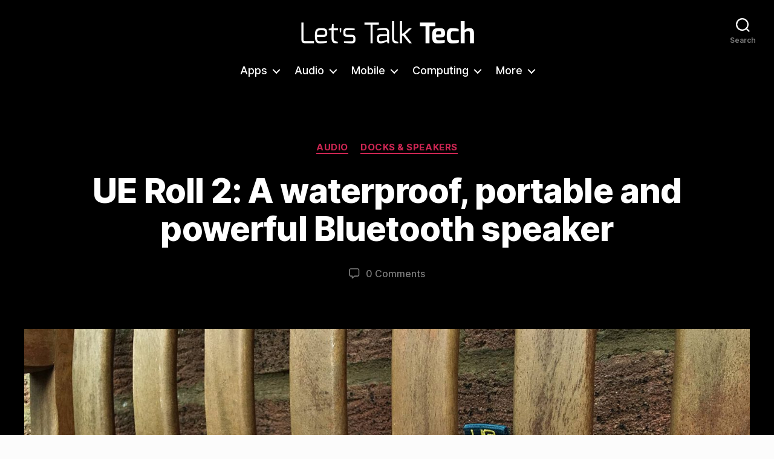

--- FILE ---
content_type: text/html; charset=UTF-8
request_url: https://www.letstalk-tech.com/ue-roll-2-waterproof-portable-powerful-bluetooth-speaker/
body_size: 27016
content:
<!DOCTYPE html>

<html class="no-js" lang="en-GB">

	<head>

		<meta charset="UTF-8">
		<meta name="viewport" content="width=device-width, initial-scale=1.0">

		<link rel="profile" href="https://gmpg.org/xfn/11">

		<meta name='robots' content='index, follow, max-image-preview:large, max-snippet:-1, max-video-preview:-1' />

	<!-- This site is optimized with the Yoast SEO plugin v25.6 - https://yoast.com/wordpress/plugins/seo/ -->
	<title>UE Roll 2: A waterproof, portable and powerful Bluetooth speaker - Let&#039;s Talk Tech</title>
	<link rel="canonical" href="https://www.letstalk-tech.com/ue-roll-2-waterproof-portable-powerful-bluetooth-speaker/" />
	<meta property="og:locale" content="en_GB" />
	<meta property="og:type" content="article" />
	<meta property="og:title" content="UE Roll 2: A waterproof, portable and powerful Bluetooth speaker - Let&#039;s Talk Tech" />
	<meta property="og:description" content="After reviewing the original UE Roll it earned itself the title of my favourite compact speaker. It&#8217;s the kind of versatile speaker I could use during my karaoke sessions in the shower, take away with me on holiday or use by the pool. Earlier this year Ultimate Ears launched the new and upgraded version of the&hellip;" />
	<meta property="og:url" content="https://www.letstalk-tech.com/ue-roll-2-waterproof-portable-powerful-bluetooth-speaker/" />
	<meta property="og:site_name" content="Let&#039;s Talk Tech" />
	<meta property="article:publisher" content="http://facebook.com/letstalktech1" />
	<meta property="article:author" content="fabiovirgi" />
	<meta property="article:published_time" content="2016-08-26T19:24:09+00:00" />
	<meta property="og:image" content="https://www.letstalk-tech.com/wp-content/uploads/2016/08/ue-roll-2-bluetooth-speaker.jpg" />
	<meta property="og:image:width" content="1920" />
	<meta property="og:image:height" content="1440" />
	<meta property="og:image:type" content="image/jpeg" />
	<meta name="author" content="Fabio Virgi" />
	<meta name="twitter:card" content="summary_large_image" />
	<meta name="twitter:creator" content="@FabioVirgi_" />
	<meta name="twitter:site" content="@letstalk_tech" />
	<meta name="twitter:label1" content="Written by" />
	<meta name="twitter:data1" content="Fabio Virgi" />
	<meta name="twitter:label2" content="Estimated reading time" />
	<meta name="twitter:data2" content="1 minute" />
	<script type="application/ld+json" class="yoast-schema-graph">{"@context":"https://schema.org","@graph":[{"@type":"Article","@id":"https://www.letstalk-tech.com/ue-roll-2-waterproof-portable-powerful-bluetooth-speaker/#article","isPartOf":{"@id":"https://www.letstalk-tech.com/ue-roll-2-waterproof-portable-powerful-bluetooth-speaker/"},"author":{"name":"Fabio Virgi","@id":"https://www.letstalk-tech.com/#/schema/person/82c6a581fded357f0373395e528b5631"},"headline":"UE Roll 2: A waterproof, portable and powerful Bluetooth speaker","datePublished":"2016-08-26T19:24:09+00:00","mainEntityOfPage":{"@id":"https://www.letstalk-tech.com/ue-roll-2-waterproof-portable-powerful-bluetooth-speaker/"},"wordCount":202,"commentCount":2,"publisher":{"@id":"https://www.letstalk-tech.com/#organization"},"image":{"@id":"https://www.letstalk-tech.com/ue-roll-2-waterproof-portable-powerful-bluetooth-speaker/#primaryimage"},"thumbnailUrl":"https://www.letstalk-tech.com/wp-content/uploads/2016/08/ue-roll-2-bluetooth-speaker.jpg","keywords":["Audio","Bluetooth Speakers","Reviews","speakers","travel tech","UE","UE Roll 2","Ultimate Ears"],"articleSection":["Audio","Docks &amp; Speakers"],"inLanguage":"en-GB","potentialAction":[{"@type":"CommentAction","name":"Comment","target":["https://www.letstalk-tech.com/ue-roll-2-waterproof-portable-powerful-bluetooth-speaker/#respond"]}]},{"@type":"WebPage","@id":"https://www.letstalk-tech.com/ue-roll-2-waterproof-portable-powerful-bluetooth-speaker/","url":"https://www.letstalk-tech.com/ue-roll-2-waterproof-portable-powerful-bluetooth-speaker/","name":"UE Roll 2: A waterproof, portable and powerful Bluetooth speaker - Let&#039;s Talk Tech","isPartOf":{"@id":"https://www.letstalk-tech.com/#website"},"primaryImageOfPage":{"@id":"https://www.letstalk-tech.com/ue-roll-2-waterproof-portable-powerful-bluetooth-speaker/#primaryimage"},"image":{"@id":"https://www.letstalk-tech.com/ue-roll-2-waterproof-portable-powerful-bluetooth-speaker/#primaryimage"},"thumbnailUrl":"https://www.letstalk-tech.com/wp-content/uploads/2016/08/ue-roll-2-bluetooth-speaker.jpg","datePublished":"2016-08-26T19:24:09+00:00","breadcrumb":{"@id":"https://www.letstalk-tech.com/ue-roll-2-waterproof-portable-powerful-bluetooth-speaker/#breadcrumb"},"inLanguage":"en-GB","potentialAction":[{"@type":"ReadAction","target":["https://www.letstalk-tech.com/ue-roll-2-waterproof-portable-powerful-bluetooth-speaker/"]}]},{"@type":"ImageObject","inLanguage":"en-GB","@id":"https://www.letstalk-tech.com/ue-roll-2-waterproof-portable-powerful-bluetooth-speaker/#primaryimage","url":"https://www.letstalk-tech.com/wp-content/uploads/2016/08/ue-roll-2-bluetooth-speaker.jpg","contentUrl":"https://www.letstalk-tech.com/wp-content/uploads/2016/08/ue-roll-2-bluetooth-speaker.jpg","width":1920,"height":1440,"caption":"ue-roll-2-bluetooth-speaker"},{"@type":"BreadcrumbList","@id":"https://www.letstalk-tech.com/ue-roll-2-waterproof-portable-powerful-bluetooth-speaker/#breadcrumb","itemListElement":[{"@type":"ListItem","position":1,"name":"Home","item":"https://www.letstalk-tech.com/"},{"@type":"ListItem","position":2,"name":"Technology Reviews &#038; News","item":"https://www.letstalk-tech.com/home/"},{"@type":"ListItem","position":3,"name":"UE Roll 2: A waterproof, portable and powerful Bluetooth speaker"}]},{"@type":"WebSite","@id":"https://www.letstalk-tech.com/#website","url":"https://www.letstalk-tech.com/","name":"Let&#039;s Talk Tech","description":"","publisher":{"@id":"https://www.letstalk-tech.com/#organization"},"potentialAction":[{"@type":"SearchAction","target":{"@type":"EntryPoint","urlTemplate":"https://www.letstalk-tech.com/?s={search_term_string}"},"query-input":{"@type":"PropertyValueSpecification","valueRequired":true,"valueName":"search_term_string"}}],"inLanguage":"en-GB"},{"@type":"Organization","@id":"https://www.letstalk-tech.com/#organization","name":"Let&#039;s Talk Tech","url":"https://www.letstalk-tech.com/","logo":{"@type":"ImageObject","inLanguage":"en-GB","@id":"https://www.letstalk-tech.com/#/schema/logo/image/","url":"https://www.letstalk-tech.com/wp-content/uploads/2016/11/LTT-logo-white-600px.png","contentUrl":"https://www.letstalk-tech.com/wp-content/uploads/2016/11/LTT-logo-white-600px.png","width":600,"height":104,"caption":"Let&#039;s Talk Tech"},"image":{"@id":"https://www.letstalk-tech.com/#/schema/logo/image/"},"sameAs":["http://facebook.com/letstalktech1","https://x.com/letstalk_tech","http://instagram.com/letstalktech","http://pinterest.com/letstalktech"]},{"@type":"Person","@id":"https://www.letstalk-tech.com/#/schema/person/82c6a581fded357f0373395e528b5631","name":"Fabio Virgi","image":{"@type":"ImageObject","inLanguage":"en-GB","@id":"https://www.letstalk-tech.com/#/schema/person/image/","url":"https://secure.gravatar.com/avatar/fd7877600e245efcb5ae8e1aa536455b?s=96&d=mm&r=g","contentUrl":"https://secure.gravatar.com/avatar/fd7877600e245efcb5ae8e1aa536455b?s=96&d=mm&r=g","caption":"Fabio Virgi"},"description":"I'm the guy behind Let's Talk Tech and a travel blog called Fab Meets World. Some people call me a geek, I think they're probably right. I'm fascinated by technology and innovation, love good design and own way too many gadgets for my own good. Want to connect? Get in touch on Twitter and Instagram.","sameAs":["http://LetsTalk-Tech.com","fabiovirgi","https://x.com/FabioVirgi_"],"url":"https://www.letstalk-tech.com/author/fabiovirgi/"}]}</script>
	<!-- / Yoast SEO plugin. -->


<link rel='dns-prefetch' href='//fonts.googleapis.com' />
<link href='https://fonts.gstatic.com' crossorigin rel='preconnect' />
<link rel="alternate" type="application/rss+xml" title="Let&#039;s Talk Tech &raquo; Feed" href="https://www.letstalk-tech.com/feed/" />
<link rel="alternate" type="application/rss+xml" title="Let&#039;s Talk Tech &raquo; Comments Feed" href="https://www.letstalk-tech.com/comments/feed/" />
<link rel="alternate" type="application/rss+xml" title="Let&#039;s Talk Tech &raquo; UE Roll 2: A waterproof, portable and powerful Bluetooth speaker Comments Feed" href="https://www.letstalk-tech.com/ue-roll-2-waterproof-portable-powerful-bluetooth-speaker/feed/" />
<script>
window._wpemojiSettings = {"baseUrl":"https:\/\/s.w.org\/images\/core\/emoji\/15.0.3\/72x72\/","ext":".png","svgUrl":"https:\/\/s.w.org\/images\/core\/emoji\/15.0.3\/svg\/","svgExt":".svg","source":{"concatemoji":"https:\/\/www.letstalk-tech.com\/wp-includes\/js\/wp-emoji-release.min.js?ver=6.6.4"}};
/*! This file is auto-generated */
!function(i,n){var o,s,e;function c(e){try{var t={supportTests:e,timestamp:(new Date).valueOf()};sessionStorage.setItem(o,JSON.stringify(t))}catch(e){}}function p(e,t,n){e.clearRect(0,0,e.canvas.width,e.canvas.height),e.fillText(t,0,0);var t=new Uint32Array(e.getImageData(0,0,e.canvas.width,e.canvas.height).data),r=(e.clearRect(0,0,e.canvas.width,e.canvas.height),e.fillText(n,0,0),new Uint32Array(e.getImageData(0,0,e.canvas.width,e.canvas.height).data));return t.every(function(e,t){return e===r[t]})}function u(e,t,n){switch(t){case"flag":return n(e,"\ud83c\udff3\ufe0f\u200d\u26a7\ufe0f","\ud83c\udff3\ufe0f\u200b\u26a7\ufe0f")?!1:!n(e,"\ud83c\uddfa\ud83c\uddf3","\ud83c\uddfa\u200b\ud83c\uddf3")&&!n(e,"\ud83c\udff4\udb40\udc67\udb40\udc62\udb40\udc65\udb40\udc6e\udb40\udc67\udb40\udc7f","\ud83c\udff4\u200b\udb40\udc67\u200b\udb40\udc62\u200b\udb40\udc65\u200b\udb40\udc6e\u200b\udb40\udc67\u200b\udb40\udc7f");case"emoji":return!n(e,"\ud83d\udc26\u200d\u2b1b","\ud83d\udc26\u200b\u2b1b")}return!1}function f(e,t,n){var r="undefined"!=typeof WorkerGlobalScope&&self instanceof WorkerGlobalScope?new OffscreenCanvas(300,150):i.createElement("canvas"),a=r.getContext("2d",{willReadFrequently:!0}),o=(a.textBaseline="top",a.font="600 32px Arial",{});return e.forEach(function(e){o[e]=t(a,e,n)}),o}function t(e){var t=i.createElement("script");t.src=e,t.defer=!0,i.head.appendChild(t)}"undefined"!=typeof Promise&&(o="wpEmojiSettingsSupports",s=["flag","emoji"],n.supports={everything:!0,everythingExceptFlag:!0},e=new Promise(function(e){i.addEventListener("DOMContentLoaded",e,{once:!0})}),new Promise(function(t){var n=function(){try{var e=JSON.parse(sessionStorage.getItem(o));if("object"==typeof e&&"number"==typeof e.timestamp&&(new Date).valueOf()<e.timestamp+604800&&"object"==typeof e.supportTests)return e.supportTests}catch(e){}return null}();if(!n){if("undefined"!=typeof Worker&&"undefined"!=typeof OffscreenCanvas&&"undefined"!=typeof URL&&URL.createObjectURL&&"undefined"!=typeof Blob)try{var e="postMessage("+f.toString()+"("+[JSON.stringify(s),u.toString(),p.toString()].join(",")+"));",r=new Blob([e],{type:"text/javascript"}),a=new Worker(URL.createObjectURL(r),{name:"wpTestEmojiSupports"});return void(a.onmessage=function(e){c(n=e.data),a.terminate(),t(n)})}catch(e){}c(n=f(s,u,p))}t(n)}).then(function(e){for(var t in e)n.supports[t]=e[t],n.supports.everything=n.supports.everything&&n.supports[t],"flag"!==t&&(n.supports.everythingExceptFlag=n.supports.everythingExceptFlag&&n.supports[t]);n.supports.everythingExceptFlag=n.supports.everythingExceptFlag&&!n.supports.flag,n.DOMReady=!1,n.readyCallback=function(){n.DOMReady=!0}}).then(function(){return e}).then(function(){var e;n.supports.everything||(n.readyCallback(),(e=n.source||{}).concatemoji?t(e.concatemoji):e.wpemoji&&e.twemoji&&(t(e.twemoji),t(e.wpemoji)))}))}((window,document),window._wpemojiSettings);
</script>
<style id='wp-emoji-styles-inline-css'>

	img.wp-smiley, img.emoji {
		display: inline !important;
		border: none !important;
		box-shadow: none !important;
		height: 1em !important;
		width: 1em !important;
		margin: 0 0.07em !important;
		vertical-align: -0.1em !important;
		background: none !important;
		padding: 0 !important;
	}
</style>
<link rel='stylesheet' id='wp-block-library-css' href='https://www.letstalk-tech.com/wp-includes/css/dist/block-library/style.min.css?ver=6.6.4' media='all' />
<link rel='stylesheet' id='twentig-blocks-css' href='https://www.letstalk-tech.com/wp-content/plugins/twentig/dist/style-index.css?ver=2f2aa03d36da08e54bf6' media='all' />
<style id='classic-theme-styles-inline-css'>
/*! This file is auto-generated */
.wp-block-button__link{color:#fff;background-color:#32373c;border-radius:9999px;box-shadow:none;text-decoration:none;padding:calc(.667em + 2px) calc(1.333em + 2px);font-size:1.125em}.wp-block-file__button{background:#32373c;color:#fff;text-decoration:none}
</style>
<style id='global-styles-inline-css'>
:root{--wp--preset--aspect-ratio--square: 1;--wp--preset--aspect-ratio--4-3: 4/3;--wp--preset--aspect-ratio--3-4: 3/4;--wp--preset--aspect-ratio--3-2: 3/2;--wp--preset--aspect-ratio--2-3: 2/3;--wp--preset--aspect-ratio--16-9: 16/9;--wp--preset--aspect-ratio--9-16: 9/16;--wp--preset--color--black: #000000;--wp--preset--color--cyan-bluish-gray: #abb8c3;--wp--preset--color--white: #ffffff;--wp--preset--color--pale-pink: #f78da7;--wp--preset--color--vivid-red: #cf2e2e;--wp--preset--color--luminous-vivid-orange: #ff6900;--wp--preset--color--luminous-vivid-amber: #fcb900;--wp--preset--color--light-green-cyan: #7bdcb5;--wp--preset--color--vivid-green-cyan: #00d084;--wp--preset--color--pale-cyan-blue: #8ed1fc;--wp--preset--color--vivid-cyan-blue: #0693e3;--wp--preset--color--vivid-purple: #9b51e0;--wp--preset--color--accent: #cd2653;--wp--preset--color--primary: #000000;--wp--preset--color--secondary: #6d6d6d;--wp--preset--color--subtle-background: #efefef;--wp--preset--color--background: #fcfcfc;--wp--preset--gradient--vivid-cyan-blue-to-vivid-purple: linear-gradient(135deg,rgba(6,147,227,1) 0%,rgb(155,81,224) 100%);--wp--preset--gradient--light-green-cyan-to-vivid-green-cyan: linear-gradient(135deg,rgb(122,220,180) 0%,rgb(0,208,130) 100%);--wp--preset--gradient--luminous-vivid-amber-to-luminous-vivid-orange: linear-gradient(135deg,rgba(252,185,0,1) 0%,rgba(255,105,0,1) 100%);--wp--preset--gradient--luminous-vivid-orange-to-vivid-red: linear-gradient(135deg,rgba(255,105,0,1) 0%,rgb(207,46,46) 100%);--wp--preset--gradient--very-light-gray-to-cyan-bluish-gray: linear-gradient(135deg,rgb(238,238,238) 0%,rgb(169,184,195) 100%);--wp--preset--gradient--cool-to-warm-spectrum: linear-gradient(135deg,rgb(74,234,220) 0%,rgb(151,120,209) 20%,rgb(207,42,186) 40%,rgb(238,44,130) 60%,rgb(251,105,98) 80%,rgb(254,248,76) 100%);--wp--preset--gradient--blush-light-purple: linear-gradient(135deg,rgb(255,206,236) 0%,rgb(152,150,240) 100%);--wp--preset--gradient--blush-bordeaux: linear-gradient(135deg,rgb(254,205,165) 0%,rgb(254,45,45) 50%,rgb(107,0,62) 100%);--wp--preset--gradient--luminous-dusk: linear-gradient(135deg,rgb(255,203,112) 0%,rgb(199,81,192) 50%,rgb(65,88,208) 100%);--wp--preset--gradient--pale-ocean: linear-gradient(135deg,rgb(255,245,203) 0%,rgb(182,227,212) 50%,rgb(51,167,181) 100%);--wp--preset--gradient--electric-grass: linear-gradient(135deg,rgb(202,248,128) 0%,rgb(113,206,126) 100%);--wp--preset--gradient--midnight: linear-gradient(135deg,rgb(2,3,129) 0%,rgb(40,116,252) 100%);--wp--preset--font-size--small: 16px;--wp--preset--font-size--medium: 21px;--wp--preset--font-size--large: 24px;--wp--preset--font-size--x-large: 42px;--wp--preset--font-size--normal: 19px;--wp--preset--font-size--larger: 28px;--wp--preset--font-size--h-6: 18.01px;--wp--preset--font-size--h-5: 24.01px;--wp--preset--font-size--h-4: 32.01px;--wp--preset--font-size--h-3: 40.01px;--wp--preset--font-size--h-2: 48.01px;--wp--preset--font-size--h-1: 56px;--wp--preset--spacing--20: 0.44rem;--wp--preset--spacing--30: 0.67rem;--wp--preset--spacing--40: 1rem;--wp--preset--spacing--50: 1.5rem;--wp--preset--spacing--60: 2.25rem;--wp--preset--spacing--70: 3.38rem;--wp--preset--spacing--80: 5.06rem;--wp--preset--shadow--natural: 6px 6px 9px rgba(0, 0, 0, 0.2);--wp--preset--shadow--deep: 12px 12px 50px rgba(0, 0, 0, 0.4);--wp--preset--shadow--sharp: 6px 6px 0px rgba(0, 0, 0, 0.2);--wp--preset--shadow--outlined: 6px 6px 0px -3px rgba(255, 255, 255, 1), 6px 6px rgba(0, 0, 0, 1);--wp--preset--shadow--crisp: 6px 6px 0px rgba(0, 0, 0, 1);}:root :where(.is-layout-flow) > :first-child{margin-block-start: 0;}:root :where(.is-layout-flow) > :last-child{margin-block-end: 0;}:root :where(.is-layout-flow) > *{margin-block-start: 24px;margin-block-end: 0;}:root :where(.is-layout-constrained) > :first-child{margin-block-start: 0;}:root :where(.is-layout-constrained) > :last-child{margin-block-end: 0;}:root :where(.is-layout-constrained) > *{margin-block-start: 24px;margin-block-end: 0;}:root :where(.is-layout-flex){gap: 24px;}:root :where(.is-layout-grid){gap: 24px;}body .is-layout-flex{display: flex;}.is-layout-flex{flex-wrap: wrap;align-items: center;}.is-layout-flex > :is(*, div){margin: 0;}body .is-layout-grid{display: grid;}.is-layout-grid > :is(*, div){margin: 0;}.has-black-color{color: var(--wp--preset--color--black) !important;}.has-cyan-bluish-gray-color{color: var(--wp--preset--color--cyan-bluish-gray) !important;}.has-white-color{color: var(--wp--preset--color--white) !important;}.has-pale-pink-color{color: var(--wp--preset--color--pale-pink) !important;}.has-vivid-red-color{color: var(--wp--preset--color--vivid-red) !important;}.has-luminous-vivid-orange-color{color: var(--wp--preset--color--luminous-vivid-orange) !important;}.has-luminous-vivid-amber-color{color: var(--wp--preset--color--luminous-vivid-amber) !important;}.has-light-green-cyan-color{color: var(--wp--preset--color--light-green-cyan) !important;}.has-vivid-green-cyan-color{color: var(--wp--preset--color--vivid-green-cyan) !important;}.has-pale-cyan-blue-color{color: var(--wp--preset--color--pale-cyan-blue) !important;}.has-vivid-cyan-blue-color{color: var(--wp--preset--color--vivid-cyan-blue) !important;}.has-vivid-purple-color{color: var(--wp--preset--color--vivid-purple) !important;}.has-accent-color{color: var(--wp--preset--color--accent) !important;}.has-primary-color{color: var(--wp--preset--color--primary) !important;}.has-secondary-color{color: var(--wp--preset--color--secondary) !important;}.has-subtle-background-color{color: var(--wp--preset--color--subtle-background) !important;}.has-background-color{color: var(--wp--preset--color--background) !important;}.has-black-background-color{background-color: var(--wp--preset--color--black) !important;}.has-cyan-bluish-gray-background-color{background-color: var(--wp--preset--color--cyan-bluish-gray) !important;}.has-white-background-color{background-color: var(--wp--preset--color--white) !important;}.has-pale-pink-background-color{background-color: var(--wp--preset--color--pale-pink) !important;}.has-vivid-red-background-color{background-color: var(--wp--preset--color--vivid-red) !important;}.has-luminous-vivid-orange-background-color{background-color: var(--wp--preset--color--luminous-vivid-orange) !important;}.has-luminous-vivid-amber-background-color{background-color: var(--wp--preset--color--luminous-vivid-amber) !important;}.has-light-green-cyan-background-color{background-color: var(--wp--preset--color--light-green-cyan) !important;}.has-vivid-green-cyan-background-color{background-color: var(--wp--preset--color--vivid-green-cyan) !important;}.has-pale-cyan-blue-background-color{background-color: var(--wp--preset--color--pale-cyan-blue) !important;}.has-vivid-cyan-blue-background-color{background-color: var(--wp--preset--color--vivid-cyan-blue) !important;}.has-vivid-purple-background-color{background-color: var(--wp--preset--color--vivid-purple) !important;}.has-accent-background-color{background-color: var(--wp--preset--color--accent) !important;}.has-primary-background-color{background-color: var(--wp--preset--color--primary) !important;}.has-secondary-background-color{background-color: var(--wp--preset--color--secondary) !important;}.has-subtle-background-background-color{background-color: var(--wp--preset--color--subtle-background) !important;}.has-background-background-color{background-color: var(--wp--preset--color--background) !important;}.has-black-border-color{border-color: var(--wp--preset--color--black) !important;}.has-cyan-bluish-gray-border-color{border-color: var(--wp--preset--color--cyan-bluish-gray) !important;}.has-white-border-color{border-color: var(--wp--preset--color--white) !important;}.has-pale-pink-border-color{border-color: var(--wp--preset--color--pale-pink) !important;}.has-vivid-red-border-color{border-color: var(--wp--preset--color--vivid-red) !important;}.has-luminous-vivid-orange-border-color{border-color: var(--wp--preset--color--luminous-vivid-orange) !important;}.has-luminous-vivid-amber-border-color{border-color: var(--wp--preset--color--luminous-vivid-amber) !important;}.has-light-green-cyan-border-color{border-color: var(--wp--preset--color--light-green-cyan) !important;}.has-vivid-green-cyan-border-color{border-color: var(--wp--preset--color--vivid-green-cyan) !important;}.has-pale-cyan-blue-border-color{border-color: var(--wp--preset--color--pale-cyan-blue) !important;}.has-vivid-cyan-blue-border-color{border-color: var(--wp--preset--color--vivid-cyan-blue) !important;}.has-vivid-purple-border-color{border-color: var(--wp--preset--color--vivid-purple) !important;}.has-accent-border-color{border-color: var(--wp--preset--color--accent) !important;}.has-primary-border-color{border-color: var(--wp--preset--color--primary) !important;}.has-secondary-border-color{border-color: var(--wp--preset--color--secondary) !important;}.has-subtle-background-border-color{border-color: var(--wp--preset--color--subtle-background) !important;}.has-background-border-color{border-color: var(--wp--preset--color--background) !important;}.has-vivid-cyan-blue-to-vivid-purple-gradient-background{background: var(--wp--preset--gradient--vivid-cyan-blue-to-vivid-purple) !important;}.has-light-green-cyan-to-vivid-green-cyan-gradient-background{background: var(--wp--preset--gradient--light-green-cyan-to-vivid-green-cyan) !important;}.has-luminous-vivid-amber-to-luminous-vivid-orange-gradient-background{background: var(--wp--preset--gradient--luminous-vivid-amber-to-luminous-vivid-orange) !important;}.has-luminous-vivid-orange-to-vivid-red-gradient-background{background: var(--wp--preset--gradient--luminous-vivid-orange-to-vivid-red) !important;}.has-very-light-gray-to-cyan-bluish-gray-gradient-background{background: var(--wp--preset--gradient--very-light-gray-to-cyan-bluish-gray) !important;}.has-cool-to-warm-spectrum-gradient-background{background: var(--wp--preset--gradient--cool-to-warm-spectrum) !important;}.has-blush-light-purple-gradient-background{background: var(--wp--preset--gradient--blush-light-purple) !important;}.has-blush-bordeaux-gradient-background{background: var(--wp--preset--gradient--blush-bordeaux) !important;}.has-luminous-dusk-gradient-background{background: var(--wp--preset--gradient--luminous-dusk) !important;}.has-pale-ocean-gradient-background{background: var(--wp--preset--gradient--pale-ocean) !important;}.has-electric-grass-gradient-background{background: var(--wp--preset--gradient--electric-grass) !important;}.has-midnight-gradient-background{background: var(--wp--preset--gradient--midnight) !important;}.has-small-font-size{font-size: var(--wp--preset--font-size--small) !important;}.has-medium-font-size{font-size: var(--wp--preset--font-size--medium) !important;}.has-large-font-size{font-size: var(--wp--preset--font-size--large) !important;}.has-x-large-font-size{font-size: var(--wp--preset--font-size--x-large) !important;}.has-normal-font-size{font-size: var(--wp--preset--font-size--normal) !important;}.has-larger-font-size{font-size: var(--wp--preset--font-size--larger) !important;}.has-h-6-font-size{font-size: var(--wp--preset--font-size--h-6) !important;}.has-h-5-font-size{font-size: var(--wp--preset--font-size--h-5) !important;}.has-h-4-font-size{font-size: var(--wp--preset--font-size--h-4) !important;}.has-h-3-font-size{font-size: var(--wp--preset--font-size--h-3) !important;}.has-h-2-font-size{font-size: var(--wp--preset--font-size--h-2) !important;}.has-h-1-font-size{font-size: var(--wp--preset--font-size--h-1) !important;}
:root :where(.wp-block-pullquote){font-size: 1.5em;line-height: 1.6;}
@media (max-width: 699px) { .tw-sm-hidden { display: none !important; }}@media (min-width: 700px) and (max-width: 1023px) { .tw-md-hidden { display: none !important; }}@media (min-width: 1024px) { .tw-lg-hidden { display: none !important; }}@media (width < 700px) { .tw-sm-hidden { display: none !important; }}@media (700px <= width < 1024px) { .tw-md-hidden { display: none !important; }}@media (width >= 1024px) { .tw-lg-hidden { display: none !important; }}
.tw-mt-0{margin-top:0px!important;}.tw-mb-0{margin-bottom:0px!important;}.tw-mt-1{margin-top:5px!important;}.tw-mb-1{margin-bottom:5px!important;}.tw-mt-2{margin-top:10px!important;}.tw-mb-2{margin-bottom:10px!important;}.tw-mt-3{margin-top:15px!important;}.tw-mb-3{margin-bottom:15px!important;}.tw-mt-4{margin-top:20px!important;}.tw-mb-4{margin-bottom:20px!important;}.tw-mt-5{margin-top:30px!important;}.tw-mb-5{margin-bottom:30px!important;}.tw-mt-6{margin-top:40px!important;}.tw-mb-6{margin-bottom:40px!important;}.tw-mt-7{margin-top:50px!important;}.tw-mb-7{margin-bottom:50px!important;}.tw-mt-8{margin-top:60px!important;}.tw-mb-8{margin-bottom:60px!important;}.tw-mt-9{margin-top:80px!important;}.tw-mb-9{margin-bottom:80px!important;}.tw-mt-10{margin-top:100px!important;}.tw-mb-10{margin-bottom:100px!important;}.tw-mt-auto{margin-top:auto!important;}.tw-mb-auto{margin-bottom:auto!important;}
</style>
<link rel='stylesheet' id='twentytwenty-style-css' href='https://www.letstalk-tech.com/wp-content/themes/twentytwenty/style.css?ver=3.0' media='all' />
<style id='twentytwenty-style-inline-css'>
.color-accent,.color-accent-hover:hover,.color-accent-hover:focus,:root .has-accent-color,.has-drop-cap:not(:focus):first-letter,.wp-block-button.is-style-outline,a { color: #cd2653; }blockquote,.border-color-accent,.border-color-accent-hover:hover,.border-color-accent-hover:focus { border-color: #cd2653; }button,.button,.faux-button,.wp-block-button__link,.wp-block-file .wp-block-file__button,input[type="button"],input[type="reset"],input[type="submit"],.bg-accent,.bg-accent-hover:hover,.bg-accent-hover:focus,:root .has-accent-background-color,.comment-reply-link { background-color: #cd2653; }.fill-children-accent,.fill-children-accent * { fill: #cd2653; }body,.entry-title a,:root .has-primary-color { color: #000000; }:root .has-primary-background-color { background-color: #000000; }cite,figcaption,.wp-caption-text,.post-meta,.entry-content .wp-block-archives li,.entry-content .wp-block-categories li,.entry-content .wp-block-latest-posts li,.wp-block-latest-comments__comment-date,.wp-block-latest-posts__post-date,.wp-block-embed figcaption,.wp-block-image figcaption,.wp-block-pullquote cite,.comment-metadata,.comment-respond .comment-notes,.comment-respond .logged-in-as,.pagination .dots,.entry-content hr:not(.has-background),hr.styled-separator,:root .has-secondary-color { color: #6d6d6d; }:root .has-secondary-background-color { background-color: #6d6d6d; }pre,fieldset,input,textarea,table,table *,hr { border-color: #dcd7ca; }caption,code,code,kbd,samp,.wp-block-table.is-style-stripes tbody tr:nth-child(odd),:root .has-subtle-background-background-color { background-color: #dcd7ca; }.wp-block-table.is-style-stripes { border-bottom-color: #dcd7ca; }.wp-block-latest-posts.is-grid li { border-top-color: #dcd7ca; }:root .has-subtle-background-color { color: #dcd7ca; }body:not(.overlay-header) .primary-menu > li > a,body:not(.overlay-header) .primary-menu > li > .icon,.modal-menu a,.footer-menu a, .footer-widgets a:where(:not(.wp-block-button__link)),#site-footer .wp-block-button.is-style-outline,.wp-block-pullquote:before,.singular:not(.overlay-header) .entry-header a,.archive-header a,.header-footer-group .color-accent,.header-footer-group .color-accent-hover:hover { color: #d9305d; }.social-icons a,#site-footer button:not(.toggle),#site-footer .button,#site-footer .faux-button,#site-footer .wp-block-button__link,#site-footer .wp-block-file__button,#site-footer input[type="button"],#site-footer input[type="reset"],#site-footer input[type="submit"],.primary-menu .social-menu a, .footer-widgets .faux-button, .footer-widgets .wp-block-button__link, .footer-widgets input[type="submit"], #site-header ul.primary-menu li.menu-button > a, .menu-modal ul.modal-menu > li.menu-button > .ancestor-wrapper > a { background-color: #d9305d; }.social-icons a,body:not(.overlay-header) .primary-menu ul,.header-footer-group button,.header-footer-group .button,.header-footer-group .faux-button,.header-footer-group .wp-block-button:not(.is-style-outline) .wp-block-button__link,.header-footer-group .wp-block-file__button,.header-footer-group input[type="button"],.header-footer-group input[type="reset"],.header-footer-group input[type="submit"],#site-header ul.primary-menu li.menu-button > a, .menu-modal ul.modal-menu > li.menu-button > .ancestor-wrapper > a { color: #000000; }#site-header,.footer-nav-widgets-wrapper,#site-footer,.menu-modal,.menu-modal-inner,.search-modal-inner,.archive-header,.singular .entry-header,.singular .featured-media:before,.wp-block-pullquote:before { background-color: #000000; }.header-footer-group,body:not(.overlay-header) #site-header .toggle,.menu-modal .toggle { color: #ffffff; }body:not(.overlay-header) .primary-menu ul { background-color: #ffffff; }body:not(.overlay-header) .primary-menu > li > ul:after { border-bottom-color: #ffffff; }body:not(.overlay-header) .primary-menu ul ul:after { border-left-color: #ffffff; }.site-description,body:not(.overlay-header) .toggle-inner .toggle-text,.widget .post-date,.widget .rss-date,.widget_archive li,.widget_categories li,.widget cite,.widget_pages li,.widget_meta li,.widget_nav_menu li,.powered-by-wordpress,.footer-credits .privacy-policy,.to-the-top,.singular .entry-header .post-meta,.singular:not(.overlay-header) .entry-header .post-meta a { color: #7c7c7c; }.header-footer-group pre,.header-footer-group fieldset,.header-footer-group input,.header-footer-group textarea,.header-footer-group table,.header-footer-group table *,.footer-nav-widgets-wrapper,#site-footer,.menu-modal nav *,.footer-widgets-outer-wrapper,.footer-top,body.tw-header-border:not(.overlay-header) #site-header, body.tw-header-border.has-header-opaque #site-header, .tw-footer-widgets-row .footer-widgets.column-two { border-color: #262626; }.header-footer-group table caption,body:not(.overlay-header) .header-inner .toggle-wrapper::before { background-color: #262626; }
</style>
<link rel='stylesheet' id='twentytwenty-fonts-css' href='https://www.letstalk-tech.com/wp-content/themes/twentytwenty/assets/css/font-inter.css?ver=3.0' media='all' />
<link rel='stylesheet' id='twentytwenty-print-style-css' href='https://www.letstalk-tech.com/wp-content/themes/twentytwenty/print.css?ver=3.0' media='print' />
<link rel='stylesheet' id='twentig-twentytwenty-css' href='https://www.letstalk-tech.com/wp-content/plugins/twentig/dist/css/twentytwenty/style.css?ver=1.9.4' media='all' />
<style id='twentig-twentytwenty-inline-css'>
 body,.entry-content,.entry-content p,.entry-content ol,.entry-content ul,.widget_text p,.widget_text ol,.widget_text ul,.widget-content .rssSummary,.comment-content p,.entry-content .wp-block-latest-posts__post-excerpt,.entry-content .wp-block-latest-posts__post-full-content,.has-drop-cap:not(:focus):first-letter{font-family:'Inter',sans-serif}h1,h2,h3,h4,h5,h6,.entry-content h1,.entry-content h2,.entry-content h3,.entry-content h4,.entry-content h5,.entry-content h6,.faux-heading,.site-title,.pagination-single a,.entry-content .wp-block-latest-posts li>a{font-family:'Inter var',-apple-system,BlinkMacSystemFont,'Helvetica Neue',Helvetica,sans-serif}ul.primary-menu,ul.modal-menu{font-family:'Inter var',-apple-system,BlinkMacSystemFont,'Helvetica Neue',Helvetica,sans-serif}.intro-text,input,textarea,select,button,.button,.faux-button,.wp-block-button__link,.wp-block-file__button,.entry-content .wp-block-file,.primary-menu li.menu-button>a,.entry-content .wp-block-pullquote,.entry-content .wp-block-quote.is-style-large,.entry-content .wp-block-quote.is-style-tw-large-icon,.entry-content cite,.entry-content figcaption,.wp-caption-text,.entry-content .wp-caption-text,.widget-content cite,.widget-content figcaption,.widget-content .wp-caption-text,.entry-categories,.post-meta,.comment-meta,.comment-footer-meta,.author-bio,.comment-respond p.comment-notes,.comment-respond p.logged-in-as,.entry-content .wp-block-archives,.entry-content .wp-block-categories,.entry-content .wp-block-latest-posts,.entry-content .wp-block-latest-comments,p.comment-awaiting-moderation,.pagination,#site-footer,.widget:not(.widget-text),.footer-menu,label,.toggle .toggle-text{font-family:'Inter var',-apple-system,BlinkMacSystemFont,'Helvetica Neue',Helvetica,sans-serif}table{font-size:inherit}ul.primary-menu,ul.modal-menu>li .ancestor-wrapper a{font-weight:500}:root .has-subtle-background-background-color{background-color:#efefef}:root .has-subtle-background-color.has-text-color{color:#efefef}
</style>
<link rel='stylesheet' id='twentig-theme-fonts-css' href='https://fonts.googleapis.com/css2?family=Inter%3Aital%2Cwght%400%2C400%3B0%2C700%3B1%2C400&#038;display=swap' media='all' />
<script id="image-watermark-no-right-click-js-before">
var iwArgsNoRightClick = {"rightclick":"N","draganddrop":"N","devtools":"Y","enableToast":"Y","toastMessage":"This content is protected"};
</script>
<script src="https://www.letstalk-tech.com/wp-content/plugins/image-watermark/js/no-right-click.js?ver=2.0.4" id="image-watermark-no-right-click-js"></script>
<script src="https://www.letstalk-tech.com/wp-content/themes/twentytwenty/assets/js/index.js?ver=3.0" id="twentytwenty-js-js" defer data-wp-strategy="defer"></script>
<script src="https://www.letstalk-tech.com/wp-content/plugins/twentig/dist/js/classic/twentig-twentytwenty.js?ver=1.0" id="twentig-twentytwenty-js"></script>
<link rel="https://api.w.org/" href="https://www.letstalk-tech.com/wp-json/" /><link rel="alternate" title="JSON" type="application/json" href="https://www.letstalk-tech.com/wp-json/wp/v2/posts/9948" /><link rel="EditURI" type="application/rsd+xml" title="RSD" href="https://www.letstalk-tech.com/xmlrpc.php?rsd" />
<meta name="generator" content="WordPress 6.6.4" />
<link rel='shortlink' href='https://www.letstalk-tech.com/?p=9948' />
<link rel="alternate" title="oEmbed (JSON)" type="application/json+oembed" href="https://www.letstalk-tech.com/wp-json/oembed/1.0/embed?url=https%3A%2F%2Fwww.letstalk-tech.com%2Fue-roll-2-waterproof-portable-powerful-bluetooth-speaker%2F" />
<link rel="alternate" title="oEmbed (XML)" type="text/xml+oembed" href="https://www.letstalk-tech.com/wp-json/oembed/1.0/embed?url=https%3A%2F%2Fwww.letstalk-tech.com%2Fue-roll-2-waterproof-portable-powerful-bluetooth-speaker%2F&#038;format=xml" />
<noscript><style>.tw-block-animation{opacity:1;transform:none;clip-path:none;}</style></noscript>
<script>
document.documentElement.className = document.documentElement.className.replace( 'no-js', 'js' );
//# sourceURL=twentytwenty_no_js_class
</script>
<style id="custom-background-css">
body.custom-background { background-color: #fcfcfc; }
</style>
	<link rel="icon" href="https://www.letstalk-tech.com/wp-content/uploads/2016/11/cropped-LTT-social-logo-32x32.png" sizes="32x32" />
<link rel="icon" href="https://www.letstalk-tech.com/wp-content/uploads/2016/11/cropped-LTT-social-logo-192x192.png" sizes="192x192" />
<link rel="apple-touch-icon" href="https://www.letstalk-tech.com/wp-content/uploads/2016/11/cropped-LTT-social-logo-180x180.png" />
<meta name="msapplication-TileImage" content="https://www.letstalk-tech.com/wp-content/uploads/2016/11/cropped-LTT-social-logo-270x270.png" />
		<style id="wp-custom-css">
			#site-content p {
		font-family: 'Inter', sans-serif;
	font-size: 0.9em;
}

.content-box-buy {
    background: black;
    border: 2px;
    padding: 1% 2% 7% 2%;
    color: white;
		margin-bottom: 3%;
}

.button-buy {
    position: relative;
    color: white;
    background: #cd2653;
    margin: 50px 30px 0px 0px;
    padding: 3%;
    border: none;
    border-radius: 0px;
    white-space: normal;
    letter-spacing: 0;
    text-transform: capitalize;
    font-size: 0.6em;
    font-weight: bold;
	  font-family: 'Inter', sans-serif; 
}

.entry-content > *:not(.alignwide):not(.alignfull):not(.alignleft):not(.alignright):not(.is-style-wide) {
    max-width: 70rem;
    width: calc(100% - 5rem);
}

.buy-disclaimer {
		font-size: 0.7em !important;
		font-style: italic;
}

.entry-content h3 {
	font-size: 2rem !important;
}

.entry-content h2 {
	font-size: 3.5rem !important;
}		</style>
		
	</head>

	<body class="post-template-default single single-post postid-9948 single-format-standard custom-background wp-custom-logo wp-embed-responsive singular enable-search-modal has-post-thumbnail has-single-pagination showing-comments show-avatars footer-top-visible tw-header-layout-stack tw-header-shadow tw-font-active tw-h1-font-small tw-site-font-medium tw-site-lh-medium tw-heading-ls-normal tw-footer-widgets-row tw-footer-size-medium">

		<a class="skip-link screen-reader-text" href="#site-content">Skip to the content</a>
		<header id="site-header" class="header-footer-group">

			<div class="header-inner section-inner">

				<div class="header-titles-wrapper">

					
						<button class="toggle search-toggle mobile-search-toggle" data-toggle-target=".search-modal" data-toggle-body-class="showing-search-modal" data-set-focus=".search-modal .search-field" aria-expanded="false">
							<span class="toggle-inner">
								<span class="toggle-icon">
									<svg class="svg-icon" aria-hidden="true" role="img" focusable="false" xmlns="http://www.w3.org/2000/svg" width="23" height="23" viewBox="0 0 23 23"><path d="M38.710696,48.0601792 L43,52.3494831 L41.3494831,54 L37.0601792,49.710696 C35.2632422,51.1481185 32.9839107,52.0076499 30.5038249,52.0076499 C24.7027226,52.0076499 20,47.3049272 20,41.5038249 C20,35.7027226 24.7027226,31 30.5038249,31 C36.3049272,31 41.0076499,35.7027226 41.0076499,41.5038249 C41.0076499,43.9839107 40.1481185,46.2632422 38.710696,48.0601792 Z M36.3875844,47.1716785 C37.8030221,45.7026647 38.6734666,43.7048964 38.6734666,41.5038249 C38.6734666,36.9918565 35.0157934,33.3341833 30.5038249,33.3341833 C25.9918565,33.3341833 22.3341833,36.9918565 22.3341833,41.5038249 C22.3341833,46.0157934 25.9918565,49.6734666 30.5038249,49.6734666 C32.7048964,49.6734666 34.7026647,48.8030221 36.1716785,47.3875844 C36.2023931,47.347638 36.2360451,47.3092237 36.2726343,47.2726343 C36.3092237,47.2360451 36.347638,47.2023931 36.3875844,47.1716785 Z" transform="translate(-20 -31)" /></svg>								</span>
								<span class="toggle-text">Search</span>
							</span>
						</button><!-- .search-toggle -->

					
					<div class="header-titles">

						<div class="site-logo faux-heading"><a href="https://www.letstalk-tech.com/" class="custom-logo-link" rel="home"><img width="300" height="52" style="height: 52px;" src="https://www.letstalk-tech.com/wp-content/uploads/2016/11/LTT-logo-white-600px.png" class="custom-logo" alt="Let&#039;s Talk Tech" decoding="async" fetchpriority="high" srcset="https://www.letstalk-tech.com/wp-content/uploads/2016/11/LTT-logo-white-600px.png 600w, https://www.letstalk-tech.com/wp-content/uploads/2016/11/LTT-logo-white-600px-300x52.png 300w" sizes="(max-width: 600px) 100vw, 600px" /></a><span class="screen-reader-text">Let&#039;s Talk Tech</span></div>
					</div><!-- .header-titles -->

					<button class="toggle nav-toggle mobile-nav-toggle" data-toggle-target=".menu-modal"  data-toggle-body-class="showing-menu-modal" aria-expanded="false" data-set-focus=".close-nav-toggle">
						<span class="toggle-inner">
							<span class="toggle-icon">
								<svg class="svg-icon" aria-hidden="true" role="img" focusable="false" xmlns="http://www.w3.org/2000/svg" width="26" height="7" viewBox="0 0 26 7"><path fill-rule="evenodd" d="M332.5,45 C330.567003,45 329,43.4329966 329,41.5 C329,39.5670034 330.567003,38 332.5,38 C334.432997,38 336,39.5670034 336,41.5 C336,43.4329966 334.432997,45 332.5,45 Z M342,45 C340.067003,45 338.5,43.4329966 338.5,41.5 C338.5,39.5670034 340.067003,38 342,38 C343.932997,38 345.5,39.5670034 345.5,41.5 C345.5,43.4329966 343.932997,45 342,45 Z M351.5,45 C349.567003,45 348,43.4329966 348,41.5 C348,39.5670034 349.567003,38 351.5,38 C353.432997,38 355,39.5670034 355,41.5 C355,43.4329966 353.432997,45 351.5,45 Z" transform="translate(-329 -38)" /></svg>							</span>
							<span class="toggle-text">Menu</span>
						</span>
					</button><!-- .nav-toggle -->

				</div><!-- .header-titles-wrapper -->

				<div class="header-navigation-wrapper">

					
							<nav class="primary-menu-wrapper" aria-label="Horizontal">

								<ul class="primary-menu reset-list-style">

								<li id="menu-item-7701" class="menu-item menu-item-type-custom menu-item-object-custom menu-item-has-children menu-item-7701"><a href="http://www.letstalk-tech.com/category/apps-software/">Apps</a><span class="icon"></span>
<ul class="sub-menu">
	<li id="menu-item-885" class="menu-item menu-item-type-taxonomy menu-item-object-category menu-item-885"><a href="https://www.letstalk-tech.com/category/apps-software/android/">Android</a></li>
	<li id="menu-item-344" class="menu-item menu-item-type-taxonomy menu-item-object-category menu-item-344"><a href="https://www.letstalk-tech.com/category/apps-software/ios/">iOS</a></li>
	<li id="menu-item-3305" class="menu-item menu-item-type-taxonomy menu-item-object-category menu-item-3305"><a href="https://www.letstalk-tech.com/category/apps-software/mac-os-x/">Mac OS X</a></li>
</ul>
</li>
<li id="menu-item-7704" class="menu-item menu-item-type-custom menu-item-object-custom menu-item-has-children menu-item-7704"><a href="http://letstalk-tech.com/audio">Audio</a><span class="icon"></span>
<ul class="sub-menu">
	<li id="menu-item-2706" class="menu-item menu-item-type-taxonomy menu-item-object-category current-post-ancestor current-menu-parent current-post-parent menu-item-2706"><a href="https://www.letstalk-tech.com/category/audio/docks-speakers/">Docks &amp; Speakers</a></li>
	<li id="menu-item-2707" class="menu-item menu-item-type-taxonomy menu-item-object-category menu-item-2707"><a href="https://www.letstalk-tech.com/category/audio/headphones/">Headphones</a></li>
	<li id="menu-item-11656" class="menu-item menu-item-type-taxonomy menu-item-object-category menu-item-11656"><a href="https://www.letstalk-tech.com/category/audio/streaming-services/">Streaming Services</a></li>
</ul>
</li>
<li id="menu-item-7703" class="menu-item menu-item-type-custom menu-item-object-custom menu-item-has-children menu-item-7703"><a href="http://letstalk-tech.com/smartphones-tablets/">Mobile</a><span class="icon"></span>
<ul class="sub-menu">
	<li id="menu-item-3644" class="menu-item menu-item-type-taxonomy menu-item-object-category menu-item-3644"><a href="https://www.letstalk-tech.com/category/smartphones-tablets/smartphone-tablet-accessories/docks-stands/">Docks &amp; Stands</a></li>
	<li id="menu-item-2098" class="menu-item menu-item-type-taxonomy menu-item-object-category menu-item-2098"><a href="https://www.letstalk-tech.com/category/smartphones-tablets/smartphones/">Smartphones</a></li>
	<li id="menu-item-3645" class="menu-item menu-item-type-taxonomy menu-item-object-category menu-item-3645"><a href="https://www.letstalk-tech.com/category/smartphones-tablets/smartphone-tablet-accessories/smartphone-cases/">Smartphone Cases</a></li>
	<li id="menu-item-2097" class="menu-item menu-item-type-taxonomy menu-item-object-category menu-item-2097"><a href="https://www.letstalk-tech.com/category/smartphones-tablets/smartphone-tablet-accessories/">Smartphone &amp; Tablet Accessories</a></li>
	<li id="menu-item-1484" class="menu-item menu-item-type-taxonomy menu-item-object-category menu-item-1484"><a href="https://www.letstalk-tech.com/category/smartphones-tablets/smartphone-tablet-accessories/tablet-keyboards-cases/">Tablet Keyboards &amp; Cases</a></li>
</ul>
</li>
<li id="menu-item-7702" class="menu-item menu-item-type-custom menu-item-object-custom menu-item-has-children menu-item-7702"><a href="http://letstalk-tech.com/computing/">Computing</a><span class="icon"></span>
<ul class="sub-menu">
	<li id="menu-item-1964" class="menu-item menu-item-type-taxonomy menu-item-object-category menu-item-1964"><a href="https://www.letstalk-tech.com/category/computing/computing-accessories/">Computing Accessories</a></li>
	<li id="menu-item-1550" class="menu-item menu-item-type-taxonomy menu-item-object-category menu-item-1550"><a href="https://www.letstalk-tech.com/category/computing/storage-devices/">Storage Devices</a></li>
	<li id="menu-item-11657" class="menu-item menu-item-type-taxonomy menu-item-object-category menu-item-11657"><a href="https://www.letstalk-tech.com/category/computing/laptops/">Laptops</a></li>
</ul>
</li>
<li id="menu-item-7705" class="menu-item menu-item-type-custom menu-item-object-custom menu-item-has-children menu-item-7705"><a href="#">More</a><span class="icon"></span>
<ul class="sub-menu">
	<li id="menu-item-7356" class="menu-item menu-item-type-post_type menu-item-object-page menu-item-7356"><a href="https://www.letstalk-tech.com/tip-us/">News Tips</a></li>
	<li id="menu-item-7362" class="menu-item menu-item-type-post_type menu-item-object-page menu-item-7362"><a href="https://www.letstalk-tech.com/about/">About Us</a></li>
	<li id="menu-item-7364" class="menu-item menu-item-type-post_type menu-item-object-page menu-item-7364"><a href="https://www.letstalk-tech.com/contact/">Contact</a></li>
	<li id="menu-item-7361" class="menu-item menu-item-type-post_type menu-item-object-page menu-item-7361"><a href="https://www.letstalk-tech.com/disclaimers/">Disclaimers</a></li>
</ul>
</li>

								</ul>

							</nav><!-- .primary-menu-wrapper -->

						
						<div class="header-toggles hide-no-js">

						
							<div class="toggle-wrapper search-toggle-wrapper">

								<button class="toggle search-toggle desktop-search-toggle" data-toggle-target=".search-modal" data-toggle-body-class="showing-search-modal" data-set-focus=".search-modal .search-field" aria-expanded="false">
									<span class="toggle-inner">
										<svg class="svg-icon" aria-hidden="true" role="img" focusable="false" xmlns="http://www.w3.org/2000/svg" width="23" height="23" viewBox="0 0 23 23"><path d="M38.710696,48.0601792 L43,52.3494831 L41.3494831,54 L37.0601792,49.710696 C35.2632422,51.1481185 32.9839107,52.0076499 30.5038249,52.0076499 C24.7027226,52.0076499 20,47.3049272 20,41.5038249 C20,35.7027226 24.7027226,31 30.5038249,31 C36.3049272,31 41.0076499,35.7027226 41.0076499,41.5038249 C41.0076499,43.9839107 40.1481185,46.2632422 38.710696,48.0601792 Z M36.3875844,47.1716785 C37.8030221,45.7026647 38.6734666,43.7048964 38.6734666,41.5038249 C38.6734666,36.9918565 35.0157934,33.3341833 30.5038249,33.3341833 C25.9918565,33.3341833 22.3341833,36.9918565 22.3341833,41.5038249 C22.3341833,46.0157934 25.9918565,49.6734666 30.5038249,49.6734666 C32.7048964,49.6734666 34.7026647,48.8030221 36.1716785,47.3875844 C36.2023931,47.347638 36.2360451,47.3092237 36.2726343,47.2726343 C36.3092237,47.2360451 36.347638,47.2023931 36.3875844,47.1716785 Z" transform="translate(-20 -31)" /></svg>										<span class="toggle-text">Search</span>
									</span>
								</button><!-- .search-toggle -->

							</div>

							
						</div><!-- .header-toggles -->
						
				</div><!-- .header-navigation-wrapper -->

			</div><!-- .header-inner -->

			<div class="search-modal cover-modal header-footer-group" data-modal-target-string=".search-modal" role="dialog" aria-modal="true" aria-label="Search">

	<div class="search-modal-inner modal-inner">

		<div class="section-inner">

			<form role="search" aria-label="Search for:" method="get" class="search-form" action="https://www.letstalk-tech.com/">
	<label for="search-form-1">
		<span class="screen-reader-text">
			Search for:		</span>
		<input type="search" id="search-form-1" class="search-field" placeholder="Search &hellip;" value="" name="s" />
	</label>
	<input type="submit" class="search-submit" value="Search" />
</form>

			<button class="toggle search-untoggle close-search-toggle fill-children-current-color" data-toggle-target=".search-modal" data-toggle-body-class="showing-search-modal" data-set-focus=".search-modal .search-field">
				<span class="screen-reader-text">
					Close search				</span>
				<svg class="svg-icon" aria-hidden="true" role="img" focusable="false" xmlns="http://www.w3.org/2000/svg" width="16" height="16" viewBox="0 0 16 16"><polygon fill="" fill-rule="evenodd" points="6.852 7.649 .399 1.195 1.445 .149 7.899 6.602 14.352 .149 15.399 1.195 8.945 7.649 15.399 14.102 14.352 15.149 7.899 8.695 1.445 15.149 .399 14.102" /></svg>			</button><!-- .search-toggle -->

		</div><!-- .section-inner -->

	</div><!-- .search-modal-inner -->

</div><!-- .menu-modal -->

		</header><!-- #site-header -->

		
<div class="menu-modal cover-modal header-footer-group" data-modal-target-string=".menu-modal">

	<div class="menu-modal-inner modal-inner">

		<div class="menu-wrapper section-inner">

			<div class="menu-top">

				<button class="toggle close-nav-toggle fill-children-current-color" data-toggle-target=".menu-modal" data-toggle-body-class="showing-menu-modal" data-set-focus=".menu-modal">
					<span class="toggle-text">Close Menu</span>
					<svg class="svg-icon" aria-hidden="true" role="img" focusable="false" xmlns="http://www.w3.org/2000/svg" width="16" height="16" viewBox="0 0 16 16"><polygon fill="" fill-rule="evenodd" points="6.852 7.649 .399 1.195 1.445 .149 7.899 6.602 14.352 .149 15.399 1.195 8.945 7.649 15.399 14.102 14.352 15.149 7.899 8.695 1.445 15.149 .399 14.102" /></svg>				</button><!-- .nav-toggle -->

				
					<nav class="mobile-menu" aria-label="Mobile">

						<ul class="modal-menu reset-list-style">

						<li class="menu-item menu-item-type-custom menu-item-object-custom menu-item-has-children menu-item-7701"><div class="ancestor-wrapper"><a href="http://www.letstalk-tech.com/category/apps-software/">Apps</a><button class="toggle sub-menu-toggle fill-children-current-color" data-toggle-target=".menu-modal .menu-item-7701 > .sub-menu" data-toggle-type="slidetoggle" data-toggle-duration="250" aria-expanded="false"><span class="screen-reader-text">Show sub menu</span><svg class="svg-icon" aria-hidden="true" role="img" focusable="false" xmlns="http://www.w3.org/2000/svg" width="20" height="12" viewBox="0 0 20 12"><polygon fill="" fill-rule="evenodd" points="1319.899 365.778 1327.678 358 1329.799 360.121 1319.899 370.021 1310 360.121 1312.121 358" transform="translate(-1310 -358)" /></svg></button></div><!-- .ancestor-wrapper -->
<ul class="sub-menu">
	<li class="menu-item menu-item-type-taxonomy menu-item-object-category menu-item-885"><div class="ancestor-wrapper"><a href="https://www.letstalk-tech.com/category/apps-software/android/">Android</a></div><!-- .ancestor-wrapper --></li>
	<li class="menu-item menu-item-type-taxonomy menu-item-object-category menu-item-344"><div class="ancestor-wrapper"><a href="https://www.letstalk-tech.com/category/apps-software/ios/">iOS</a></div><!-- .ancestor-wrapper --></li>
	<li class="menu-item menu-item-type-taxonomy menu-item-object-category menu-item-3305"><div class="ancestor-wrapper"><a href="https://www.letstalk-tech.com/category/apps-software/mac-os-x/">Mac OS X</a></div><!-- .ancestor-wrapper --></li>
</ul>
</li>
<li class="menu-item menu-item-type-custom menu-item-object-custom menu-item-has-children menu-item-7704"><div class="ancestor-wrapper"><a href="http://letstalk-tech.com/audio">Audio</a><button class="toggle sub-menu-toggle fill-children-current-color" data-toggle-target=".menu-modal .menu-item-7704 > .sub-menu" data-toggle-type="slidetoggle" data-toggle-duration="250" aria-expanded="false"><span class="screen-reader-text">Show sub menu</span><svg class="svg-icon" aria-hidden="true" role="img" focusable="false" xmlns="http://www.w3.org/2000/svg" width="20" height="12" viewBox="0 0 20 12"><polygon fill="" fill-rule="evenodd" points="1319.899 365.778 1327.678 358 1329.799 360.121 1319.899 370.021 1310 360.121 1312.121 358" transform="translate(-1310 -358)" /></svg></button></div><!-- .ancestor-wrapper -->
<ul class="sub-menu">
	<li class="menu-item menu-item-type-taxonomy menu-item-object-category current-post-ancestor current-menu-parent current-post-parent menu-item-2706"><div class="ancestor-wrapper"><a href="https://www.letstalk-tech.com/category/audio/docks-speakers/">Docks &amp; Speakers</a></div><!-- .ancestor-wrapper --></li>
	<li class="menu-item menu-item-type-taxonomy menu-item-object-category menu-item-2707"><div class="ancestor-wrapper"><a href="https://www.letstalk-tech.com/category/audio/headphones/">Headphones</a></div><!-- .ancestor-wrapper --></li>
	<li class="menu-item menu-item-type-taxonomy menu-item-object-category menu-item-11656"><div class="ancestor-wrapper"><a href="https://www.letstalk-tech.com/category/audio/streaming-services/">Streaming Services</a></div><!-- .ancestor-wrapper --></li>
</ul>
</li>
<li class="menu-item menu-item-type-custom menu-item-object-custom menu-item-has-children menu-item-7703"><div class="ancestor-wrapper"><a href="http://letstalk-tech.com/smartphones-tablets/">Mobile</a><button class="toggle sub-menu-toggle fill-children-current-color" data-toggle-target=".menu-modal .menu-item-7703 > .sub-menu" data-toggle-type="slidetoggle" data-toggle-duration="250" aria-expanded="false"><span class="screen-reader-text">Show sub menu</span><svg class="svg-icon" aria-hidden="true" role="img" focusable="false" xmlns="http://www.w3.org/2000/svg" width="20" height="12" viewBox="0 0 20 12"><polygon fill="" fill-rule="evenodd" points="1319.899 365.778 1327.678 358 1329.799 360.121 1319.899 370.021 1310 360.121 1312.121 358" transform="translate(-1310 -358)" /></svg></button></div><!-- .ancestor-wrapper -->
<ul class="sub-menu">
	<li class="menu-item menu-item-type-taxonomy menu-item-object-category menu-item-3644"><div class="ancestor-wrapper"><a href="https://www.letstalk-tech.com/category/smartphones-tablets/smartphone-tablet-accessories/docks-stands/">Docks &amp; Stands</a></div><!-- .ancestor-wrapper --></li>
	<li class="menu-item menu-item-type-taxonomy menu-item-object-category menu-item-2098"><div class="ancestor-wrapper"><a href="https://www.letstalk-tech.com/category/smartphones-tablets/smartphones/">Smartphones</a></div><!-- .ancestor-wrapper --></li>
	<li class="menu-item menu-item-type-taxonomy menu-item-object-category menu-item-3645"><div class="ancestor-wrapper"><a href="https://www.letstalk-tech.com/category/smartphones-tablets/smartphone-tablet-accessories/smartphone-cases/">Smartphone Cases</a></div><!-- .ancestor-wrapper --></li>
	<li class="menu-item menu-item-type-taxonomy menu-item-object-category menu-item-2097"><div class="ancestor-wrapper"><a href="https://www.letstalk-tech.com/category/smartphones-tablets/smartphone-tablet-accessories/">Smartphone &amp; Tablet Accessories</a></div><!-- .ancestor-wrapper --></li>
	<li class="menu-item menu-item-type-taxonomy menu-item-object-category menu-item-1484"><div class="ancestor-wrapper"><a href="https://www.letstalk-tech.com/category/smartphones-tablets/smartphone-tablet-accessories/tablet-keyboards-cases/">Tablet Keyboards &amp; Cases</a></div><!-- .ancestor-wrapper --></li>
</ul>
</li>
<li class="menu-item menu-item-type-custom menu-item-object-custom menu-item-has-children menu-item-7702"><div class="ancestor-wrapper"><a href="http://letstalk-tech.com/computing/">Computing</a><button class="toggle sub-menu-toggle fill-children-current-color" data-toggle-target=".menu-modal .menu-item-7702 > .sub-menu" data-toggle-type="slidetoggle" data-toggle-duration="250" aria-expanded="false"><span class="screen-reader-text">Show sub menu</span><svg class="svg-icon" aria-hidden="true" role="img" focusable="false" xmlns="http://www.w3.org/2000/svg" width="20" height="12" viewBox="0 0 20 12"><polygon fill="" fill-rule="evenodd" points="1319.899 365.778 1327.678 358 1329.799 360.121 1319.899 370.021 1310 360.121 1312.121 358" transform="translate(-1310 -358)" /></svg></button></div><!-- .ancestor-wrapper -->
<ul class="sub-menu">
	<li class="menu-item menu-item-type-taxonomy menu-item-object-category menu-item-1964"><div class="ancestor-wrapper"><a href="https://www.letstalk-tech.com/category/computing/computing-accessories/">Computing Accessories</a></div><!-- .ancestor-wrapper --></li>
	<li class="menu-item menu-item-type-taxonomy menu-item-object-category menu-item-1550"><div class="ancestor-wrapper"><a href="https://www.letstalk-tech.com/category/computing/storage-devices/">Storage Devices</a></div><!-- .ancestor-wrapper --></li>
	<li class="menu-item menu-item-type-taxonomy menu-item-object-category menu-item-11657"><div class="ancestor-wrapper"><a href="https://www.letstalk-tech.com/category/computing/laptops/">Laptops</a></div><!-- .ancestor-wrapper --></li>
</ul>
</li>
<li class="menu-item menu-item-type-custom menu-item-object-custom menu-item-has-children menu-item-7705"><div class="ancestor-wrapper"><a href="#">More</a><button class="toggle sub-menu-toggle fill-children-current-color" data-toggle-target=".menu-modal .menu-item-7705 > .sub-menu" data-toggle-type="slidetoggle" data-toggle-duration="250" aria-expanded="false"><span class="screen-reader-text">Show sub menu</span><svg class="svg-icon" aria-hidden="true" role="img" focusable="false" xmlns="http://www.w3.org/2000/svg" width="20" height="12" viewBox="0 0 20 12"><polygon fill="" fill-rule="evenodd" points="1319.899 365.778 1327.678 358 1329.799 360.121 1319.899 370.021 1310 360.121 1312.121 358" transform="translate(-1310 -358)" /></svg></button></div><!-- .ancestor-wrapper -->
<ul class="sub-menu">
	<li class="menu-item menu-item-type-post_type menu-item-object-page menu-item-7356"><div class="ancestor-wrapper"><a href="https://www.letstalk-tech.com/tip-us/">News Tips</a></div><!-- .ancestor-wrapper --></li>
	<li class="menu-item menu-item-type-post_type menu-item-object-page menu-item-7362"><div class="ancestor-wrapper"><a href="https://www.letstalk-tech.com/about/">About Us</a></div><!-- .ancestor-wrapper --></li>
	<li class="menu-item menu-item-type-post_type menu-item-object-page menu-item-7364"><div class="ancestor-wrapper"><a href="https://www.letstalk-tech.com/contact/">Contact</a></div><!-- .ancestor-wrapper --></li>
	<li class="menu-item menu-item-type-post_type menu-item-object-page menu-item-7361"><div class="ancestor-wrapper"><a href="https://www.letstalk-tech.com/disclaimers/">Disclaimers</a></div><!-- .ancestor-wrapper --></li>
</ul>
</li>

						</ul>

					</nav>

					
			</div><!-- .menu-top -->

			<div class="menu-bottom">

				
					<nav aria-label="Expanded Social Links">
						<ul class="social-menu reset-list-style social-icons fill-children-current-color">

							<li id="menu-item-11909" class="menu-item menu-item-type-custom menu-item-object-custom menu-item-11909"><a href="http://instagram.com/letstalktech"><span class="screen-reader-text">Instagram</span><svg class="svg-icon" aria-hidden="true" role="img" focusable="false" width="24" height="24" viewBox="0 0 24 24" xmlns="http://www.w3.org/2000/svg"><path d="M12,4.622c2.403,0,2.688,0.009,3.637,0.052c0.877,0.04,1.354,0.187,1.671,0.31c0.42,0.163,0.72,0.358,1.035,0.673 c0.315,0.315,0.51,0.615,0.673,1.035c0.123,0.317,0.27,0.794,0.31,1.671c0.043,0.949,0.052,1.234,0.052,3.637 s-0.009,2.688-0.052,3.637c-0.04,0.877-0.187,1.354-0.31,1.671c-0.163,0.42-0.358,0.72-0.673,1.035 c-0.315,0.315-0.615,0.51-1.035,0.673c-0.317,0.123-0.794,0.27-1.671,0.31c-0.949,0.043-1.233,0.052-3.637,0.052 s-2.688-0.009-3.637-0.052c-0.877-0.04-1.354-0.187-1.671-0.31c-0.42-0.163-0.72-0.358-1.035-0.673 c-0.315-0.315-0.51-0.615-0.673-1.035c-0.123-0.317-0.27-0.794-0.31-1.671C4.631,14.688,4.622,14.403,4.622,12 s0.009-2.688,0.052-3.637c0.04-0.877,0.187-1.354,0.31-1.671c0.163-0.42,0.358-0.72,0.673-1.035 c0.315-0.315,0.615-0.51,1.035-0.673c0.317-0.123,0.794-0.27,1.671-0.31C9.312,4.631,9.597,4.622,12,4.622 M12,3 C9.556,3,9.249,3.01,8.289,3.054C7.331,3.098,6.677,3.25,6.105,3.472C5.513,3.702,5.011,4.01,4.511,4.511 c-0.5,0.5-0.808,1.002-1.038,1.594C3.25,6.677,3.098,7.331,3.054,8.289C3.01,9.249,3,9.556,3,12c0,2.444,0.01,2.751,0.054,3.711 c0.044,0.958,0.196,1.612,0.418,2.185c0.23,0.592,0.538,1.094,1.038,1.594c0.5,0.5,1.002,0.808,1.594,1.038 c0.572,0.222,1.227,0.375,2.185,0.418C9.249,20.99,9.556,21,12,21s2.751-0.01,3.711-0.054c0.958-0.044,1.612-0.196,2.185-0.418 c0.592-0.23,1.094-0.538,1.594-1.038c0.5-0.5,0.808-1.002,1.038-1.594c0.222-0.572,0.375-1.227,0.418-2.185 C20.99,14.751,21,14.444,21,12s-0.01-2.751-0.054-3.711c-0.044-0.958-0.196-1.612-0.418-2.185c-0.23-0.592-0.538-1.094-1.038-1.594 c-0.5-0.5-1.002-0.808-1.594-1.038c-0.572-0.222-1.227-0.375-2.185-0.418C14.751,3.01,14.444,3,12,3L12,3z M12,7.378 c-2.552,0-4.622,2.069-4.622,4.622S9.448,16.622,12,16.622s4.622-2.069,4.622-4.622S14.552,7.378,12,7.378z M12,15 c-1.657,0-3-1.343-3-3s1.343-3,3-3s3,1.343,3,3S13.657,15,12,15z M16.804,6.116c-0.596,0-1.08,0.484-1.08,1.08 s0.484,1.08,1.08,1.08c0.596,0,1.08-0.484,1.08-1.08S17.401,6.116,16.804,6.116z"></path></svg></a></li>
<li id="menu-item-11910" class="menu-item menu-item-type-custom menu-item-object-custom menu-item-11910"><a href="http://youtube.com/letstalktech"><span class="screen-reader-text">YouTube</span><svg class="svg-icon" aria-hidden="true" role="img" focusable="false" width="24" height="24" viewBox="0 0 24 24" xmlns="http://www.w3.org/2000/svg"><path d="M21.8,8.001c0,0-0.195-1.378-0.795-1.985c-0.76-0.797-1.613-0.801-2.004-0.847c-2.799-0.202-6.997-0.202-6.997-0.202 h-0.009c0,0-4.198,0-6.997,0.202C4.608,5.216,3.756,5.22,2.995,6.016C2.395,6.623,2.2,8.001,2.2,8.001S2,9.62,2,11.238v1.517 c0,1.618,0.2,3.237,0.2,3.237s0.195,1.378,0.795,1.985c0.761,0.797,1.76,0.771,2.205,0.855c1.6,0.153,6.8,0.201,6.8,0.201 s4.203-0.006,7.001-0.209c0.391-0.047,1.243-0.051,2.004-0.847c0.6-0.607,0.795-1.985,0.795-1.985s0.2-1.618,0.2-3.237v-1.517 C22,9.62,21.8,8.001,21.8,8.001z M9.935,14.594l-0.001-5.62l5.404,2.82L9.935,14.594z"></path></svg></a></li>
<li id="menu-item-11912" class="menu-item menu-item-type-custom menu-item-object-custom menu-item-11912"><a href="http://twitter.com/letstalk_tech"><span class="screen-reader-text">Twitter</span><svg class="svg-icon" aria-hidden="true" role="img" focusable="false" width="24" height="24" viewBox="0 0 24 24" xmlns="http://www.w3.org/2000/svg"><path d="M22.23,5.924c-0.736,0.326-1.527,0.547-2.357,0.646c0.847-0.508,1.498-1.312,1.804-2.27 c-0.793,0.47-1.671,0.812-2.606,0.996C18.324,4.498,17.257,4,16.077,4c-2.266,0-4.103,1.837-4.103,4.103 c0,0.322,0.036,0.635,0.106,0.935C8.67,8.867,5.647,7.234,3.623,4.751C3.27,5.357,3.067,6.062,3.067,6.814 c0,1.424,0.724,2.679,1.825,3.415c-0.673-0.021-1.305-0.206-1.859-0.513c0,0.017,0,0.034,0,0.052c0,1.988,1.414,3.647,3.292,4.023 c-0.344,0.094-0.707,0.144-1.081,0.144c-0.264,0-0.521-0.026-0.772-0.074c0.522,1.63,2.038,2.816,3.833,2.85 c-1.404,1.1-3.174,1.756-5.096,1.756c-0.331,0-0.658-0.019-0.979-0.057c1.816,1.164,3.973,1.843,6.29,1.843 c7.547,0,11.675-6.252,11.675-11.675c0-0.178-0.004-0.355-0.012-0.531C20.985,7.47,21.68,6.747,22.23,5.924z"></path></svg></a></li>
<li id="menu-item-11911" class="menu-item menu-item-type-custom menu-item-object-custom menu-item-11911"><a href="http://Facebook.com/letstalktech1"><span class="screen-reader-text">Facebook</span><svg class="svg-icon" aria-hidden="true" role="img" focusable="false" width="24" height="24" viewBox="0 0 24 24" xmlns="http://www.w3.org/2000/svg"><path d="M12 2C6.5 2 2 6.5 2 12c0 5 3.7 9.1 8.4 9.9v-7H7.9V12h2.5V9.8c0-2.5 1.5-3.9 3.8-3.9 1.1 0 2.2.2 2.2.2v2.5h-1.3c-1.2 0-1.6.8-1.6 1.6V12h2.8l-.4 2.9h-2.3v7C18.3 21.1 22 17 22 12c0-5.5-4.5-10-10-10z"></path></svg></a></li>

						</ul>
					</nav><!-- .social-menu -->

				
			</div><!-- .menu-bottom -->

		</div><!-- .menu-wrapper -->

	</div><!-- .menu-modal-inner -->

</div><!-- .menu-modal -->

<main id="site-content">

	
<article class="post-9948 post type-post status-publish format-standard has-post-thumbnail hentry category-audio category-docks-speakers tag-audio tag-bluetooth-speakers tag-reviews tag-speakers tag-travel-tech tag-ue tag-ue-roll-2 tag-ultimate-ears" id="post-9948">

	
<header class="entry-header has-text-align-center header-footer-group">

	<div class="entry-header-inner section-inner medium">

		
			<div class="entry-categories">
				<span class="screen-reader-text">
					Categories				</span>
				<div class="entry-categories-inner">
					<a href="https://www.letstalk-tech.com/category/audio/" rel="category tag">Audio</a> <a href="https://www.letstalk-tech.com/category/audio/docks-speakers/" rel="category tag">Docks &amp; Speakers</a>				</div><!-- .entry-categories-inner -->
			</div><!-- .entry-categories -->

			<h1 class="entry-title">UE Roll 2: A waterproof, portable and powerful Bluetooth speaker</h1>
		<div class="post-meta-wrapper post-meta-single post-meta-single-top">

			<ul class="post-meta">

									<li class="post-comment-link meta-wrapper">
						<span class="meta-icon">
							<svg class="svg-icon" aria-hidden="true" role="img" focusable="false" xmlns="http://www.w3.org/2000/svg" width="19" height="19" viewBox="0 0 19 19"><path d="M9.43016863,13.2235931 C9.58624731,13.094699 9.7823475,13.0241935 9.98476849,13.0241935 L15.0564516,13.0241935 C15.8581553,13.0241935 16.5080645,12.3742843 16.5080645,11.5725806 L16.5080645,3.44354839 C16.5080645,2.64184472 15.8581553,1.99193548 15.0564516,1.99193548 L3.44354839,1.99193548 C2.64184472,1.99193548 1.99193548,2.64184472 1.99193548,3.44354839 L1.99193548,11.5725806 C1.99193548,12.3742843 2.64184472,13.0241935 3.44354839,13.0241935 L5.76612903,13.0241935 C6.24715123,13.0241935 6.63709677,13.4141391 6.63709677,13.8951613 L6.63709677,15.5301903 L9.43016863,13.2235931 Z M3.44354839,14.766129 C1.67980032,14.766129 0.25,13.3363287 0.25,11.5725806 L0.25,3.44354839 C0.25,1.67980032 1.67980032,0.25 3.44354839,0.25 L15.0564516,0.25 C16.8201997,0.25 18.25,1.67980032 18.25,3.44354839 L18.25,11.5725806 C18.25,13.3363287 16.8201997,14.766129 15.0564516,14.766129 L10.2979143,14.766129 L6.32072889,18.0506004 C5.75274472,18.5196577 4.89516129,18.1156602 4.89516129,17.3790323 L4.89516129,14.766129 L3.44354839,14.766129 Z" /></svg>						</span>
						<span class="meta-text">
							<a href="https://www.letstalk-tech.com/ue-roll-2-waterproof-portable-powerful-bluetooth-speaker/#comments"><span class="dsq-postid" data-dsqidentifier="9948 http://www.letstalk-tech.com/?p=9948">2 Comments<span class="screen-reader-text"> on UE Roll 2: A waterproof, portable and powerful Bluetooth speaker</span></span></a>						</span>
					</li>
					
			</ul><!-- .post-meta -->

		</div><!-- .post-meta-wrapper -->

		
	</div><!-- .entry-header-inner -->

</header><!-- .entry-header -->

	<figure class="featured-media">

		<div class="featured-media-inner section-inner">

			<img width="1200" height="900" src="https://www.letstalk-tech.com/wp-content/uploads/2016/08/ue-roll-2-bluetooth-speaker.jpg" class="attachment-post-thumbnail size-post-thumbnail wp-post-image" alt="ue-roll-2-bluetooth-speaker" decoding="async" srcset="https://www.letstalk-tech.com/wp-content/uploads/2016/08/ue-roll-2-bluetooth-speaker.jpg 1920w, https://www.letstalk-tech.com/wp-content/uploads/2016/08/ue-roll-2-bluetooth-speaker-300x225.jpg 300w, https://www.letstalk-tech.com/wp-content/uploads/2016/08/ue-roll-2-bluetooth-speaker-1024x768.jpg 1024w, https://www.letstalk-tech.com/wp-content/uploads/2016/08/ue-roll-2-bluetooth-speaker-1500x1125.jpg 1500w, https://www.letstalk-tech.com/wp-content/uploads/2016/08/ue-roll-2-bluetooth-speaker-740x555.jpg 740w" sizes="(max-width: 1200px) 100vw, 1200px" />
		</div><!-- .featured-media-inner -->

	</figure><!-- .featured-media -->

	
	<div class="post-inner thin ">

		<div class="entry-content">

			<p>After reviewing the original UE Roll it earned itself the title of my favourite compact speaker. It&#8217;s the kind of versatile speaker I could use during my karaoke sessions in the shower, take away with me on holiday or use by the pool.</p>
<p>Earlier this year Ultimate Ears launched the new and upgraded version of the UE Roll, the UE Roll 2.</p>
<p>There aren&#8217;t many novelties with the Roll 2 &#8212; UE have made this speaker 15% louder and increased its Bluetooth range from 65 feet to 100 feet &#8212; and on the surface all of the design attributes look identical to the original speaker. You do get some new funky looks to choose from including the colourful Drippy design I&#8217;ve got here, created by artist Jen Stark.</p>
<p>In the video below (made for my travel blog: <a href="http://FabMeetsWorld.com">FabMeetsWorld.com</a>), I share why the UE Roll speakers are my favourite travel-friendly speakers. Check it out!</p>
<p><iframe title="🔊  My favourite travel speaker: UE Roll 2" width="580" height="326" src="https://www.youtube.com/embed/K8Umyldp-UU?feature=oembed" frameborder="0" allow="accelerometer; autoplay; clipboard-write; encrypted-media; gyroscope; picture-in-picture; web-share" referrerpolicy="strict-origin-when-cross-origin" allowfullscreen></iframe></p>
<p>In a nutshell, I just love the overall package Ultimate Ears have created with the UE Roll 2, combining a compact design, versatility and fantastic performance.</p>
<p>What do you think of the UE Roll 2? Let me know in the comments!</p>

		</div><!-- .entry-content -->

	</div><!-- .post-inner -->

	<div class="section-inner">
		
		<div class="post-meta-wrapper post-meta-single post-meta-single-bottom">

			<ul class="post-meta">

									<li class="post-tags meta-wrapper">
						<span class="meta-icon">
							<span class="screen-reader-text">
								Tags							</span>
							<svg class="svg-icon" aria-hidden="true" role="img" focusable="false" xmlns="http://www.w3.org/2000/svg" width="18" height="18" viewBox="0 0 18 18"><path fill="" d="M15.4496399,8.42490555 L8.66109799,1.63636364 L1.63636364,1.63636364 L1.63636364,8.66081885 L8.42522727,15.44178 C8.57869221,15.5954158 8.78693789,15.6817418 9.00409091,15.6817418 C9.22124393,15.6817418 9.42948961,15.5954158 9.58327627,15.4414581 L15.4486339,9.57610048 C15.7651495,9.25692435 15.7649133,8.74206554 15.4496399,8.42490555 Z M16.6084423,10.7304545 L10.7406818,16.59822 C10.280287,17.0591273 9.65554997,17.3181054 9.00409091,17.3181054 C8.35263185,17.3181054 7.72789481,17.0591273 7.26815877,16.5988788 L0.239976954,9.57887876 C0.0863319284,9.4254126 0,9.21716044 0,9 L0,0.818181818 C0,0.366312477 0.366312477,0 0.818181818,0 L9,0 C9.21699531,0 9.42510306,0.0862010512 9.57854191,0.239639906 L16.6084423,7.26954545 C17.5601275,8.22691012 17.5601275,9.77308988 16.6084423,10.7304545 Z M5,6 C4.44771525,6 4,5.55228475 4,5 C4,4.44771525 4.44771525,4 5,4 C5.55228475,4 6,4.44771525 6,5 C6,5.55228475 5.55228475,6 5,6 Z" /></svg>						</span>
						<span class="meta-text">
							<a href="https://www.letstalk-tech.com/tag/audio/" rel="tag">Audio</a>, <a href="https://www.letstalk-tech.com/tag/bluetooth-speakers/" rel="tag">Bluetooth Speakers</a>, <a href="https://www.letstalk-tech.com/tag/reviews/" rel="tag">Reviews</a>, <a href="https://www.letstalk-tech.com/tag/speakers/" rel="tag">speakers</a>, <a href="https://www.letstalk-tech.com/tag/travel-tech/" rel="tag">travel tech</a>, <a href="https://www.letstalk-tech.com/tag/ue/" rel="tag">UE</a>, <a href="https://www.letstalk-tech.com/tag/ue-roll-2/" rel="tag">UE Roll 2</a>, <a href="https://www.letstalk-tech.com/tag/ultimate-ears/" rel="tag">Ultimate Ears</a>						</span>
					</li>
					
			</ul><!-- .post-meta -->

		</div><!-- .post-meta-wrapper -->

		<div class="author-bio">
	<div class="author-title-wrapper">
		<div class="author-avatar vcard">
			<img alt='' src='https://secure.gravatar.com/avatar/fd7877600e245efcb5ae8e1aa536455b?s=160&#038;d=mm&#038;r=g' srcset='https://secure.gravatar.com/avatar/fd7877600e245efcb5ae8e1aa536455b?s=320&#038;d=mm&#038;r=g 2x' class='avatar avatar-160 photo' height='160' width='160' decoding='async'/>		</div>
		<h2 class="author-title heading-size-4">
			By Fabio Virgi		</h2>
	</div><!-- .author-name -->
	<div class="author-description">
		<p>I'm the guy behind <a href="http://LetsTalk-Tech.com">Let's Talk Tech</a> and a travel blog called <a href="http://FabMeetsWorld.com">Fab Meets World</a>. Some people call me a geek, I think they're probably right. I'm fascinated by technology and innovation, love good design and own way too many gadgets for my own good. Want to connect? Get in touch on <a href="http://twitter.com/letstalk_tech">Twitter</a> and <a href="http://instagram.com/letstalktech">Instagram</a>.</p>
		<a class="author-link" href="https://www.letstalk-tech.com/author/fabiovirgi/" rel="author">
			View Archive <span aria-hidden="true">&rarr;</span>		</a>
	</div><!-- .author-description -->
</div><!-- .author-bio -->
	
	</div><!-- .section-inner -->

	
	<nav class="pagination-single section-inner" aria-label="Post">

		<hr class="styled-separator is-style-wide" aria-hidden="true" />

		<div class="pagination-single-inner">

			
				<a class="previous-post" href="https://www.letstalk-tech.com/yale-home-view-pan-tilt-zoom-ip-camera-setup-impressions/">
					<span class="arrow" aria-hidden="true">&larr;</span>
					<span class="title"><span class="title-inner">Yale Home View &#8216;Pan Tilt Zoom&#8217; IP Camera: Setup &#038; impressions</span></span>
				</a>

				
				<a class="next-post" href="https://www.letstalk-tech.com/back-external-hard-drives-time-machine-mac-os-x/">
					<span class="arrow" aria-hidden="true">&rarr;</span>
						<span class="title"><span class="title-inner">How to back up external hard drives with Time Machine on Mac OS X</span></span>
				</a>
				
		</div><!-- .pagination-single-inner -->

		<hr class="styled-separator is-style-wide" aria-hidden="true" />

	</nav><!-- .pagination-single -->

	
		<div class="comments-wrapper section-inner">

			
<div id="disqus_thread"></div>

		</div><!-- .comments-wrapper -->

		
</article><!-- .post -->

</main><!-- #site-content -->


	<div class="footer-nav-widgets-wrapper header-footer-group">

		<div class="footer-inner section-inner">

			
			
				<aside class="footer-widgets-outer-wrapper">

					<div class="footer-widgets-wrapper">

						
							<div class="footer-widgets column-one grid-item">
								<div class="widget widget_media_image"><div class="widget-content"><a href="http://letstalk-tech.com"><img width="300" height="52" src="https://www.letstalk-tech.com/wp-content/uploads/2016/11/LTT-logo-white-600px-300x52.png" class="image wp-image-10401 alignleft attachment-medium size-medium" alt="" style="max-width: 100%; height: auto;" decoding="async" loading="lazy" srcset="https://www.letstalk-tech.com/wp-content/uploads/2016/11/LTT-logo-white-600px-300x52.png 300w, https://www.letstalk-tech.com/wp-content/uploads/2016/11/LTT-logo-white-600px.png 600w" sizes="(max-width: 300px) 100vw, 300px" /></a></div></div><div class="widget widget_text"><div class="widget-content"><h2 class="widget-title subheading heading-size-3">Ads</h2>			<div class="textwidget"><script async src="//pagead2.googlesyndication.com/pagead/js/adsbygoogle.js"></script>
<!-- LTT Sidebar Ad -->
<ins class="adsbygoogle"
     style="display:block"
     data-ad-client="ca-pub-7074815024500179"
     data-ad-slot="8751408644"
     data-ad-format="auto"
     data-full-width-responsive="true"></ins>
<script>
(adsbygoogle = window.adsbygoogle || []).push({});
</script></div>
		</div></div><div class="widget widget_text"><div class="widget-content"><h2 class="widget-title subheading heading-size-3">Ads</h2>			<div class="textwidget"><script async src="//pagead2.googlesyndication.com/pagead/js/adsbygoogle.js"></script>
<!-- LTT Sidebar Lower -->
<ins class="adsbygoogle"
     style="display:inline-block;width:300px;height:600px"
     data-ad-client="ca-pub-7074815024500179"
     data-ad-slot="2153145049"></ins>
<script>
(adsbygoogle = window.adsbygoogle || []).push({});
</script></div>
		</div></div>							</div>

						
						
							<div class="footer-widgets column-two grid-item">
								
		<div class="widget widget_recent_entries"><div class="widget-content">
		<h2 class="widget-title subheading heading-size-3">Recent Posts</h2><nav aria-label="Recent Posts">
		<ul>
											<li>
					<a href="https://www.letstalk-tech.com/magical-text-expander-google-chrome-review/">Magical Text Expander (for Google Chrome) review &#8211; Work faster with this free extension</a>
									</li>
											<li>
					<a href="https://www.letstalk-tech.com/rapoo-full-hd-webcam-xw180-review/">Rapoo Full HD Webcam (XW180) Review</a>
									</li>
											<li>
					<a href="https://www.letstalk-tech.com/simba-hybrid-pro-mattress-90-day-review/">Simba Hybrid Pro mattress: 90 day review</a>
									</li>
					</ul>

		</nav></div></div><div class="widget widget_media_image"><div class="widget-content"><a href="http://letstalk-tech.com"><img width="300" height="52" src="https://www.letstalk-tech.com/wp-content/uploads/2016/11/LTT-logo-white-600px-300x52.png" class="image wp-image-10401 alignleft attachment-medium size-medium" alt="" style="max-width: 100%; height: auto;" decoding="async" loading="lazy" srcset="https://www.letstalk-tech.com/wp-content/uploads/2016/11/LTT-logo-white-600px-300x52.png 300w, https://www.letstalk-tech.com/wp-content/uploads/2016/11/LTT-logo-white-600px.png 600w" sizes="(max-width: 300px) 100vw, 300px" /></a></div></div>							</div>

						
					</div><!-- .footer-widgets-wrapper -->

				</aside><!-- .footer-widgets-outer-wrapper -->

			
		</div><!-- .footer-inner -->

	</div><!-- .footer-nav-widgets-wrapper -->

	

					<footer id="site-footer" class="header-footer-group">

									<div class="section-inner footer-inline footer-inline-right">

						
	<div class="footer-credits">			

		<p class="footer-copyright">
					&copy;
			2026			<a href="https://www.letstalk-tech.com/">Let&#039;s Talk Tech</a>			
				</p>

		
	</div><!-- .footer-credits -->

	
													
		<nav aria-label="Social links" class="footer-social-wrapper">

			<ul class="social-menu footer-social reset-list-style social-icons fill-children-current-color">

				<li class="menu-item menu-item-type-custom menu-item-object-custom menu-item-11909"><a href="http://instagram.com/letstalktech"><span class="screen-reader-text">Instagram</span><svg class="svg-icon" aria-hidden="true" role="img" focusable="false" width="24" height="24" viewBox="0 0 24 24" xmlns="http://www.w3.org/2000/svg"><path d="M12,4.622c2.403,0,2.688,0.009,3.637,0.052c0.877,0.04,1.354,0.187,1.671,0.31c0.42,0.163,0.72,0.358,1.035,0.673 c0.315,0.315,0.51,0.615,0.673,1.035c0.123,0.317,0.27,0.794,0.31,1.671c0.043,0.949,0.052,1.234,0.052,3.637 s-0.009,2.688-0.052,3.637c-0.04,0.877-0.187,1.354-0.31,1.671c-0.163,0.42-0.358,0.72-0.673,1.035 c-0.315,0.315-0.615,0.51-1.035,0.673c-0.317,0.123-0.794,0.27-1.671,0.31c-0.949,0.043-1.233,0.052-3.637,0.052 s-2.688-0.009-3.637-0.052c-0.877-0.04-1.354-0.187-1.671-0.31c-0.42-0.163-0.72-0.358-1.035-0.673 c-0.315-0.315-0.51-0.615-0.673-1.035c-0.123-0.317-0.27-0.794-0.31-1.671C4.631,14.688,4.622,14.403,4.622,12 s0.009-2.688,0.052-3.637c0.04-0.877,0.187-1.354,0.31-1.671c0.163-0.42,0.358-0.72,0.673-1.035 c0.315-0.315,0.615-0.51,1.035-0.673c0.317-0.123,0.794-0.27,1.671-0.31C9.312,4.631,9.597,4.622,12,4.622 M12,3 C9.556,3,9.249,3.01,8.289,3.054C7.331,3.098,6.677,3.25,6.105,3.472C5.513,3.702,5.011,4.01,4.511,4.511 c-0.5,0.5-0.808,1.002-1.038,1.594C3.25,6.677,3.098,7.331,3.054,8.289C3.01,9.249,3,9.556,3,12c0,2.444,0.01,2.751,0.054,3.711 c0.044,0.958,0.196,1.612,0.418,2.185c0.23,0.592,0.538,1.094,1.038,1.594c0.5,0.5,1.002,0.808,1.594,1.038 c0.572,0.222,1.227,0.375,2.185,0.418C9.249,20.99,9.556,21,12,21s2.751-0.01,3.711-0.054c0.958-0.044,1.612-0.196,2.185-0.418 c0.592-0.23,1.094-0.538,1.594-1.038c0.5-0.5,0.808-1.002,1.038-1.594c0.222-0.572,0.375-1.227,0.418-2.185 C20.99,14.751,21,14.444,21,12s-0.01-2.751-0.054-3.711c-0.044-0.958-0.196-1.612-0.418-2.185c-0.23-0.592-0.538-1.094-1.038-1.594 c-0.5-0.5-1.002-0.808-1.594-1.038c-0.572-0.222-1.227-0.375-2.185-0.418C14.751,3.01,14.444,3,12,3L12,3z M12,7.378 c-2.552,0-4.622,2.069-4.622,4.622S9.448,16.622,12,16.622s4.622-2.069,4.622-4.622S14.552,7.378,12,7.378z M12,15 c-1.657,0-3-1.343-3-3s1.343-3,3-3s3,1.343,3,3S13.657,15,12,15z M16.804,6.116c-0.596,0-1.08,0.484-1.08,1.08 s0.484,1.08,1.08,1.08c0.596,0,1.08-0.484,1.08-1.08S17.401,6.116,16.804,6.116z"></path></svg></a></li>
<li class="menu-item menu-item-type-custom menu-item-object-custom menu-item-11910"><a href="http://youtube.com/letstalktech"><span class="screen-reader-text">YouTube</span><svg class="svg-icon" aria-hidden="true" role="img" focusable="false" width="24" height="24" viewBox="0 0 24 24" xmlns="http://www.w3.org/2000/svg"><path d="M21.8,8.001c0,0-0.195-1.378-0.795-1.985c-0.76-0.797-1.613-0.801-2.004-0.847c-2.799-0.202-6.997-0.202-6.997-0.202 h-0.009c0,0-4.198,0-6.997,0.202C4.608,5.216,3.756,5.22,2.995,6.016C2.395,6.623,2.2,8.001,2.2,8.001S2,9.62,2,11.238v1.517 c0,1.618,0.2,3.237,0.2,3.237s0.195,1.378,0.795,1.985c0.761,0.797,1.76,0.771,2.205,0.855c1.6,0.153,6.8,0.201,6.8,0.201 s4.203-0.006,7.001-0.209c0.391-0.047,1.243-0.051,2.004-0.847c0.6-0.607,0.795-1.985,0.795-1.985s0.2-1.618,0.2-3.237v-1.517 C22,9.62,21.8,8.001,21.8,8.001z M9.935,14.594l-0.001-5.62l5.404,2.82L9.935,14.594z"></path></svg></a></li>
<li class="menu-item menu-item-type-custom menu-item-object-custom menu-item-11912"><a href="http://twitter.com/letstalk_tech"><span class="screen-reader-text">Twitter</span><svg class="svg-icon" aria-hidden="true" role="img" focusable="false" width="24" height="24" viewBox="0 0 24 24" xmlns="http://www.w3.org/2000/svg"><path d="M22.23,5.924c-0.736,0.326-1.527,0.547-2.357,0.646c0.847-0.508,1.498-1.312,1.804-2.27 c-0.793,0.47-1.671,0.812-2.606,0.996C18.324,4.498,17.257,4,16.077,4c-2.266,0-4.103,1.837-4.103,4.103 c0,0.322,0.036,0.635,0.106,0.935C8.67,8.867,5.647,7.234,3.623,4.751C3.27,5.357,3.067,6.062,3.067,6.814 c0,1.424,0.724,2.679,1.825,3.415c-0.673-0.021-1.305-0.206-1.859-0.513c0,0.017,0,0.034,0,0.052c0,1.988,1.414,3.647,3.292,4.023 c-0.344,0.094-0.707,0.144-1.081,0.144c-0.264,0-0.521-0.026-0.772-0.074c0.522,1.63,2.038,2.816,3.833,2.85 c-1.404,1.1-3.174,1.756-5.096,1.756c-0.331,0-0.658-0.019-0.979-0.057c1.816,1.164,3.973,1.843,6.29,1.843 c7.547,0,11.675-6.252,11.675-11.675c0-0.178-0.004-0.355-0.012-0.531C20.985,7.47,21.68,6.747,22.23,5.924z"></path></svg></a></li>
<li class="menu-item menu-item-type-custom menu-item-object-custom menu-item-11911"><a href="http://Facebook.com/letstalktech1"><span class="screen-reader-text">Facebook</span><svg class="svg-icon" aria-hidden="true" role="img" focusable="false" width="24" height="24" viewBox="0 0 24 24" xmlns="http://www.w3.org/2000/svg"><path d="M12 2C6.5 2 2 6.5 2 12c0 5 3.7 9.1 8.4 9.9v-7H7.9V12h2.5V9.8c0-2.5 1.5-3.9 3.8-3.9 1.1 0 2.2.2 2.2.2v2.5h-1.3c-1.2 0-1.6.8-1.6 1.6V12h2.8l-.4 2.9h-2.3v7C18.3 21.1 22 17 22 12c0-5.5-4.5-10-10-10z"></path></svg></a></li>

			</ul>

		</nav>
					

					</div><!-- .section-inner -->

					

			</footer><!-- #site-footer -->
		
	
	<script id="disqus_count-js-extra">
var countVars = {"disqusShortname":"letstalk-tech"};
</script>
<script src="https://www.letstalk-tech.com/wp-content/plugins/disqus-comment-system/public/js/comment_count.js?ver=3.1.4" id="disqus_count-js"></script>
<script id="disqus_embed-js-extra">
var embedVars = {"disqusConfig":{"integration":"wordpress 3.1.4 6.6.4"},"disqusIdentifier":"9948 http:\/\/www.letstalk-tech.com\/?p=9948","disqusShortname":"letstalk-tech","disqusTitle":"UE Roll 2: A waterproof, portable and powerful Bluetooth speaker","disqusUrl":"https:\/\/www.letstalk-tech.com\/ue-roll-2-waterproof-portable-powerful-bluetooth-speaker\/","postId":"9948"};
</script>
<script src="https://www.letstalk-tech.com/wp-content/plugins/disqus-comment-system/public/js/comment_embed.js?ver=3.1.4" id="disqus_embed-js"></script>
<script src="https://www.letstalk-tech.com/wp-includes/js/comment-reply.min.js?ver=6.6.4" id="comment-reply-js" async data-wp-strategy="async"></script>
<div style="display: none;">
<a href="https://kupon-bet.com/" title="kuponbet" data-id="424">kuponbet</a><br>
<a href="https://kuponbetyeni.com" title="Kuponbet" data-id="446">Kuponbet</a><br>
<a href="https://bb-marketing.co" title="bb marketing" data-id="1494">bb marketing</a><br>
<a href="https://betgaranti2026.com" title="betgaranti" data-id="1495">betgaranti</a><br>
<a href="https://www.izonil.de/" title="betnano" data-id="1687">betnano</a><br>
<a href="https://deaguas.com.ar/" title="betnano" data-id="1742">betnano</a><br>
<a href="https://www.arkiwater.com/" title="betyap" data-id="1761">betyap</a><br>
<a href="https://risalaat.com/" title="betyap" data-id="1766">betyap</a><br>
<a href="https://www.ltprmm.ro/" title="betnano" data-id="1767">betnano</a><br>
<a href="https://africansavannahproducts.co.za" title="bahis siteleri" data-id="1796">bahis siteleri</a><br>
<a href="https://tr.vaycasinow2.org" title="vaycasino" data-id="1803">vaycasino</a><br>
<a href="https://policlinicasocialsaude.com.br/" title="betnano giriş" data-id="1820">betnano giriş</a><br>
<a href="https://tr.ikimisli-mobiladresleri.com/" title="ikimisli" data-id="1832">ikimisli</a><br>
<a href="https://www.rybarnapodjestedem.cz/" title="ikimisli" data-id="1833">ikimisli</a><br>
<a href="https://ushawin.com/" title="betnano" data-id="1838">betnano</a><br>
<a href="https://universidadeparalela.com.br/" title="betyap" data-id="1848">betyap</a><br>
<a href="https://m.grandpashabetv2.org" title="grandpashabet" data-id="1849">grandpashabet</a><br>
<a href="https://3dresidence.com/" title="grandpashabet" data-id="1850">grandpashabet</a><br>
<a href="https://m.grandpashabetc8.org/" title="grandpashabet" data-id="1851">grandpashabet</a><br>
<a href="https://iscp.edu.ar/" title="betnano" data-id="1852">betnano</a><br>
<a href="https://thesparktime.com/" title="hilarionbet" data-id="1853">hilarionbet</a><br>
<a href="https://nesab.com/" title="galabet" data-id="1854">galabet</a><br>
<a href="https://lptp.or.id/" title="jokerbet" data-id="1856">jokerbet</a><br>
<a href="https://bremervulkan.de/" title="betnano" data-id="1857">betnano</a><br>
<a href="https://smkn2lubukbasung.sch.id/" title="ikimisli" data-id="1858">ikimisli</a><br>
<a href="http://malovanypokojik.cz/" title="galabet" data-id="1859">galabet</a><br>
<a href="https://fotokozak.cz/" title="ultrabet" data-id="1860">ultrabet</a><br>
<a href="https://calatoriileioanei.ro/" title="dinamobet" data-id="1861">dinamobet</a><br>
<a href="https://maksibet.africansavannahproducts.co.za" title="maksibet" data-id="1862">maksibet</a><br>
<a href="https://lupatechmicrofusao.com.br/" title="betnano giriş" data-id="1863">betnano giriş</a><br>
<a href="https://zederna.de" title="maksibet" data-id="1864">maksibet</a><br>
<a href="https://greatapetrust.org/" title="betkolik" data-id="1865">betkolik</a><br>
<a href="https://www.leckerhaus.com.br" title="hilarionbet" data-id="1866">hilarionbet</a><br>
<a href="https://spectrum-consultancy.com/" title="gobahis" data-id="1867">gobahis</a><br>
<a href="https://greatapetrust.org/" title="betkolik" data-id="1868">betkolik</a><br>
<a href="https://betkolik.africansavannahproducts.co.za" title="betkolik" data-id="1869">betkolik</a><br>
<a href="https://hilarionbet.africansavannahproducts.co.za/" title="hilarionbet" data-id="1870">hilarionbet</a><br>
<a href="https://gobahis.africansavannahproducts.co.za" title="gobahis" data-id="1871">gobahis</a><br>
<a href="https://tiptopvoet.nl/" title="betplay" data-id="1872">betplay</a><br>
<a href="https://aakashtel.com/" title="betplay" data-id="1873">betplay</a><br>
<a href="https://fahrenheitlaw.com/" title="betticket" data-id="1875">betticket</a><br>
<a href="https://www.atekro.com/" title="wbahis" data-id="1876">wbahis</a><br>
<a href="https://thepnzgroup.com/" title="wbahis" data-id="1877">wbahis</a><br>
<a href="https://prdigital.in/" title="grandbetting" data-id="1878">grandbetting</a><br>
<a href="https://atomictech.in/" title="betplay" data-id="1879">betplay</a><br>
<a href="https://www.pmfii.com/" title="betasus" data-id="1880">betasus</a><br>
<a href="https://strategicperspectives.cissajk.org.pk/" title="wbahis" data-id="1881">wbahis</a><br>
</div>        <script type="text/javascript">
        </script>
        
	</body>
</html>

	

--- FILE ---
content_type: text/html; charset=utf-8
request_url: https://www.google.com/recaptcha/api2/aframe
body_size: 223
content:
<!DOCTYPE HTML><html><head><meta http-equiv="content-type" content="text/html; charset=UTF-8"></head><body><script nonce="Cj-zkvmP-W027j9oEo0Xag">/** Anti-fraud and anti-abuse applications only. See google.com/recaptcha */ try{var clients={'sodar':'https://pagead2.googlesyndication.com/pagead/sodar?'};window.addEventListener("message",function(a){try{if(a.source===window.parent){var b=JSON.parse(a.data);var c=clients[b['id']];if(c){var d=document.createElement('img');d.src=c+b['params']+'&rc='+(localStorage.getItem("rc::a")?sessionStorage.getItem("rc::b"):"");window.document.body.appendChild(d);sessionStorage.setItem("rc::e",parseInt(sessionStorage.getItem("rc::e")||0)+1);localStorage.setItem("rc::h",'1768978196479');}}}catch(b){}});window.parent.postMessage("_grecaptcha_ready", "*");}catch(b){}</script></body></html>